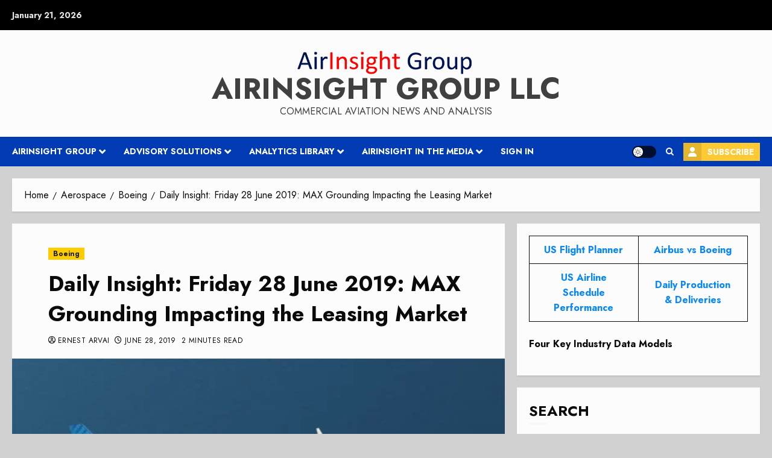

--- FILE ---
content_type: text/html; charset=UTF-8
request_url: https://airinsight.com/max-grounding-impacting-the-leasing-market/
body_size: 36584
content:
<!doctype html>
<html dir="ltr" lang="en-US" prefix="og: https://ogp.me/ns#">
<head>
    <meta charset="UTF-8">
    <meta name="viewport" content="width=device-width, initial-scale=1">
    <link rel="profile" href="http://gmpg.org/xfn/11">

    <title>737 MAX Grounding Impacts Leasing Market and Fleet Plans</title>

		<!-- All in One SEO Pro 4.9.3 - aioseo.com -->
	<meta name="description" content="Flight control systems are complex, and with one element impacting others, dominoes are falling" />
	<meta name="robots" content="max-snippet:-1, max-image-preview:large, max-video-preview:-1" />
	<meta name="author" content="Ernest Arvai"/>
	<meta name="google-site-verification" content="UA-99734697-1" />
	<meta name="msvalidate.01" content="7bbce0522fca469a8069b2e128e95b20" />
	<meta name="keywords" content="2019,737 max,boeing,boeing max skyline,daily,fleet planning,friday,grounding,impacting,insight,interim lift,june,leasing,lessors,market,max,the" />
	<link rel="canonical" href="https://airinsight.com/max-grounding-impacting-the-leasing-market/" />
	<meta name="generator" content="All in One SEO Pro (AIOSEO) 4.9.3" />
		<meta property="og:locale" content="en_US" />
		<meta property="og:site_name" content="AirInsight" />
		<meta property="og:type" content="article" />
		<meta property="og:title" content="737 MAX Grounding Impacts Leasing Market and Fleet Plans" />
		<meta property="og:description" content="Flight control systems are complex, and with one element impacting others, dominoes are falling" />
		<meta property="og:url" content="https://airinsight.com/max-grounding-impacting-the-leasing-market/" />
		<meta property="fb:app_id" content="https://www.facebook.com/airinsight/" />
		<meta property="og:image" content="https://airinsight.com/wp-content/uploads/2018/06/imageedit_1_7149422749-1.png" />
		<meta property="og:image:secure_url" content="https://airinsight.com/wp-content/uploads/2018/06/imageedit_1_7149422749-1.png" />
		<meta property="article:tag" content="2019" />
		<meta property="article:tag" content="737 max" />
		<meta property="article:tag" content="boeing" />
		<meta property="article:tag" content="boeing max skyline" />
		<meta property="article:tag" content="daily" />
		<meta property="article:tag" content="fleet planning" />
		<meta property="article:tag" content="friday" />
		<meta property="article:tag" content="grounding" />
		<meta property="article:tag" content="impacting" />
		<meta property="article:tag" content="insight" />
		<meta property="article:tag" content="interim lift" />
		<meta property="article:tag" content="june" />
		<meta property="article:tag" content="leasing" />
		<meta property="article:tag" content="lessors" />
		<meta property="article:tag" content="market" />
		<meta property="article:tag" content="max" />
		<meta property="article:tag" content="the" />
		<meta property="article:published_time" content="2019-06-28T17:13:56+00:00" />
		<meta property="article:modified_time" content="2024-11-18T06:35:04+00:00" />
		<meta property="article:publisher" content="https://www.facebook.com/airinsight/" />
		<meta name="twitter:card" content="summary" />
		<meta name="twitter:site" content="@airinsight" />
		<meta name="twitter:title" content="737 MAX Grounding Impacts Leasing Market and Fleet Plans" />
		<meta name="twitter:description" content="Flight control systems are complex, and with one element impacting others, dominoes are falling" />
		<meta name="twitter:creator" content="@airinsight" />
		<meta name="twitter:image" content="http://airinsight.com/wp-content/uploads/2018/06/imageedit_1_7149422749-1.png" />
		<meta name="twitter:label1" content="Written by" />
		<meta name="twitter:data1" content="Ernest Arvai" />
		<meta name="twitter:label2" content="Est. reading time" />
		<meta name="twitter:data2" content="2 minutes" />
		<script type="text/javascript">
			(function(c,l,a,r,i,t,y){
			c[a]=c[a]||function(){(c[a].q=c[a].q||[]).push(arguments)};t=l.createElement(r);t.async=1;
			t.src="https://www.clarity.ms/tag/"+i+"?ref=aioseo";y=l.getElementsByTagName(r)[0];y.parentNode.insertBefore(t,y);
		})(window, document, "clarity", "script", "gu31vimwox");
		</script>
		<script>(function(w,d,s,l,i){w[l]=w[l]||[];w[l].push({'gtm.start': new Date().getTime(),event:'gtm.js'});var f=d.getElementsByTagName(s)[0], j=d.createElement(s),dl=l!='dataLayer'?'&l='+l:'';j.async=true;j.src='https://www.googletagmanager.com/gtm.js?id='+i+dl;f.parentNode.insertBefore(j,f);})(window,document,'script','dataLayer',"GTM-K9N6G3");</script>
		<!-- All in One SEO Pro -->

<link rel='preload' href='https://fonts.googleapis.com/css?family=Jost:400,700&#038;subset=latin&#038;display=swap' as='style' onload="this.onload=null;this.rel='stylesheet'" type='text/css' media='all' crossorigin='anonymous'>
<link rel='dns-prefetch' href='//cdnjs.cloudflare.com' />
<link rel='dns-prefetch' href='//fonts.googleapis.com' />
<link rel='dns-prefetch' href='//use.typekit.com' />
<link rel='preconnect' href='https://fonts.googleapis.com' />
<link rel='preconnect' href='https://fonts.gstatic.com' />
<link rel="alternate" type="application/rss+xml" title="AirInsight Group LLC &raquo; Feed" href="https://airinsight.com/feed/" />
<link rel="alternate" type="application/rss+xml" title="AirInsight Group LLC &raquo; Comments Feed" href="https://airinsight.com/comments/feed/" />
<link rel="alternate" title="oEmbed (JSON)" type="application/json+oembed" href="https://airinsight.com/wp-json/oembed/1.0/embed?url=https%3A%2F%2Fairinsight.com%2Fmax-grounding-impacting-the-leasing-market%2F" />
<link rel="alternate" title="oEmbed (XML)" type="text/xml+oembed" href="https://airinsight.com/wp-json/oembed/1.0/embed?url=https%3A%2F%2Fairinsight.com%2Fmax-grounding-impacting-the-leasing-market%2F&#038;format=xml" />
		<style>
			.lazyload,
			.lazyloading {
				max-width: 100%;
			}
		</style>
		<style id='wp-img-auto-sizes-contain-inline-css' type='text/css'>
img:is([sizes=auto i],[sizes^="auto," i]){contain-intrinsic-size:3000px 1500px}
/*# sourceURL=wp-img-auto-sizes-contain-inline-css */
</style>
<link rel='stylesheet' id='nnrobots_author_stats_selectize_css-css' href='https://airinsight.com/wp-content/plugins/99robots-author-stats/admin/css/selectize.css?ver=2.2.6' type='text/css' media='all' />
<link rel='stylesheet' id='nnrobots_author_stats_font_awesome-css' href='https://cdnjs.cloudflare.com/ajax/libs/font-awesome/4.7.0/css/font-awesome.min.css?ver=4.7.0' type='text/css' media='all' />
<link rel='stylesheet' id='robots-author-stats-frontend-css' href='https://airinsight.com/wp-content/plugins/99robots-author-stats/core/css/author-stats-pro.css?ver=2.2.6' type='text/css' media='all' />
<link rel='stylesheet' id='nnrobots_author_stats_fontawesome_css-css' href='https://airinsight.com/wp-content/plugins/99robots-author-stats/admin/include/fontawesome/css/font-awesome.min.css?ver=2.2.6' type='text/css' media='all' />
<link rel='stylesheet' id='wpauthor-blocks-fontawesome-front-css' href='https://airinsight.com/wp-content/plugins/wp-post-author/assets/fontawesome/css/all.css?ver=3.6.4' type='text/css' media='all' />
<link rel='stylesheet' id='wpauthor-frontend-block-style-css-css' href='https://airinsight.com/wp-content/plugins/wp-post-author/assets/dist/blocks.style.build.css?ver=3.6.4' type='text/css' media='all' />
<style id='wp-emoji-styles-inline-css' type='text/css'>

	img.wp-smiley, img.emoji {
		display: inline !important;
		border: none !important;
		box-shadow: none !important;
		height: 1em !important;
		width: 1em !important;
		margin: 0 0.07em !important;
		vertical-align: -0.1em !important;
		background: none !important;
		padding: 0 !important;
	}
/*# sourceURL=wp-emoji-styles-inline-css */
</style>
<style id='wp-block-library-inline-css' type='text/css'>
:root{--wp-block-synced-color:#7a00df;--wp-block-synced-color--rgb:122,0,223;--wp-bound-block-color:var(--wp-block-synced-color);--wp-editor-canvas-background:#ddd;--wp-admin-theme-color:#007cba;--wp-admin-theme-color--rgb:0,124,186;--wp-admin-theme-color-darker-10:#006ba1;--wp-admin-theme-color-darker-10--rgb:0,107,160.5;--wp-admin-theme-color-darker-20:#005a87;--wp-admin-theme-color-darker-20--rgb:0,90,135;--wp-admin-border-width-focus:2px}@media (min-resolution:192dpi){:root{--wp-admin-border-width-focus:1.5px}}.wp-element-button{cursor:pointer}:root .has-very-light-gray-background-color{background-color:#eee}:root .has-very-dark-gray-background-color{background-color:#313131}:root .has-very-light-gray-color{color:#eee}:root .has-very-dark-gray-color{color:#313131}:root .has-vivid-green-cyan-to-vivid-cyan-blue-gradient-background{background:linear-gradient(135deg,#00d084,#0693e3)}:root .has-purple-crush-gradient-background{background:linear-gradient(135deg,#34e2e4,#4721fb 50%,#ab1dfe)}:root .has-hazy-dawn-gradient-background{background:linear-gradient(135deg,#faaca8,#dad0ec)}:root .has-subdued-olive-gradient-background{background:linear-gradient(135deg,#fafae1,#67a671)}:root .has-atomic-cream-gradient-background{background:linear-gradient(135deg,#fdd79a,#004a59)}:root .has-nightshade-gradient-background{background:linear-gradient(135deg,#330968,#31cdcf)}:root .has-midnight-gradient-background{background:linear-gradient(135deg,#020381,#2874fc)}:root{--wp--preset--font-size--normal:16px;--wp--preset--font-size--huge:42px}.has-regular-font-size{font-size:1em}.has-larger-font-size{font-size:2.625em}.has-normal-font-size{font-size:var(--wp--preset--font-size--normal)}.has-huge-font-size{font-size:var(--wp--preset--font-size--huge)}.has-text-align-center{text-align:center}.has-text-align-left{text-align:left}.has-text-align-right{text-align:right}.has-fit-text{white-space:nowrap!important}#end-resizable-editor-section{display:none}.aligncenter{clear:both}.items-justified-left{justify-content:flex-start}.items-justified-center{justify-content:center}.items-justified-right{justify-content:flex-end}.items-justified-space-between{justify-content:space-between}.screen-reader-text{border:0;clip-path:inset(50%);height:1px;margin:-1px;overflow:hidden;padding:0;position:absolute;width:1px;word-wrap:normal!important}.screen-reader-text:focus{background-color:#ddd;clip-path:none;color:#444;display:block;font-size:1em;height:auto;left:5px;line-height:normal;padding:15px 23px 14px;text-decoration:none;top:5px;width:auto;z-index:100000}html :where(.has-border-color){border-style:solid}html :where([style*=border-top-color]){border-top-style:solid}html :where([style*=border-right-color]){border-right-style:solid}html :where([style*=border-bottom-color]){border-bottom-style:solid}html :where([style*=border-left-color]){border-left-style:solid}html :where([style*=border-width]){border-style:solid}html :where([style*=border-top-width]){border-top-style:solid}html :where([style*=border-right-width]){border-right-style:solid}html :where([style*=border-bottom-width]){border-bottom-style:solid}html :where([style*=border-left-width]){border-left-style:solid}html :where(img[class*=wp-image-]){height:auto;max-width:100%}:where(figure){margin:0 0 1em}html :where(.is-position-sticky){--wp-admin--admin-bar--position-offset:var(--wp-admin--admin-bar--height,0px)}@media screen and (max-width:600px){html :where(.is-position-sticky){--wp-admin--admin-bar--position-offset:0px}}

/*# sourceURL=wp-block-library-inline-css */
</style><style id='wp-block-search-inline-css' type='text/css'>
.wp-block-search__button{margin-left:10px;word-break:normal}.wp-block-search__button.has-icon{line-height:0}.wp-block-search__button svg{height:1.25em;min-height:24px;min-width:24px;width:1.25em;fill:currentColor;vertical-align:text-bottom}:where(.wp-block-search__button){border:1px solid #ccc;padding:6px 10px}.wp-block-search__inside-wrapper{display:flex;flex:auto;flex-wrap:nowrap;max-width:100%}.wp-block-search__label{width:100%}.wp-block-search.wp-block-search__button-only .wp-block-search__button{box-sizing:border-box;display:flex;flex-shrink:0;justify-content:center;margin-left:0;max-width:100%}.wp-block-search.wp-block-search__button-only .wp-block-search__inside-wrapper{min-width:0!important;transition-property:width}.wp-block-search.wp-block-search__button-only .wp-block-search__input{flex-basis:100%;transition-duration:.3s}.wp-block-search.wp-block-search__button-only.wp-block-search__searchfield-hidden,.wp-block-search.wp-block-search__button-only.wp-block-search__searchfield-hidden .wp-block-search__inside-wrapper{overflow:hidden}.wp-block-search.wp-block-search__button-only.wp-block-search__searchfield-hidden .wp-block-search__input{border-left-width:0!important;border-right-width:0!important;flex-basis:0;flex-grow:0;margin:0;min-width:0!important;padding-left:0!important;padding-right:0!important;width:0!important}:where(.wp-block-search__input){appearance:none;border:1px solid #949494;flex-grow:1;font-family:inherit;font-size:inherit;font-style:inherit;font-weight:inherit;letter-spacing:inherit;line-height:inherit;margin-left:0;margin-right:0;min-width:3rem;padding:8px;text-decoration:unset!important;text-transform:inherit}:where(.wp-block-search__button-inside .wp-block-search__inside-wrapper){background-color:#fff;border:1px solid #949494;box-sizing:border-box;padding:4px}:where(.wp-block-search__button-inside .wp-block-search__inside-wrapper) .wp-block-search__input{border:none;border-radius:0;padding:0 4px}:where(.wp-block-search__button-inside .wp-block-search__inside-wrapper) .wp-block-search__input:focus{outline:none}:where(.wp-block-search__button-inside .wp-block-search__inside-wrapper) :where(.wp-block-search__button){padding:4px 8px}.wp-block-search.aligncenter .wp-block-search__inside-wrapper{margin:auto}.wp-block[data-align=right] .wp-block-search.wp-block-search__button-only .wp-block-search__inside-wrapper{float:right}
/*# sourceURL=https://airinsight.com/wp-includes/blocks/search/style.min.css */
</style>
<style id='wp-block-search-theme-inline-css' type='text/css'>
.wp-block-search .wp-block-search__label{font-weight:700}.wp-block-search__button{border:1px solid #ccc;padding:.375em .625em}
/*# sourceURL=https://airinsight.com/wp-includes/blocks/search/theme.min.css */
</style>
<style id='wp-block-table-inline-css' type='text/css'>
.wp-block-table{overflow-x:auto}.wp-block-table table{border-collapse:collapse;width:100%}.wp-block-table thead{border-bottom:3px solid}.wp-block-table tfoot{border-top:3px solid}.wp-block-table td,.wp-block-table th{border:1px solid;padding:.5em}.wp-block-table .has-fixed-layout{table-layout:fixed;width:100%}.wp-block-table .has-fixed-layout td,.wp-block-table .has-fixed-layout th{word-break:break-word}.wp-block-table.aligncenter,.wp-block-table.alignleft,.wp-block-table.alignright{display:table;width:auto}.wp-block-table.aligncenter td,.wp-block-table.aligncenter th,.wp-block-table.alignleft td,.wp-block-table.alignleft th,.wp-block-table.alignright td,.wp-block-table.alignright th{word-break:break-word}.wp-block-table .has-subtle-light-gray-background-color{background-color:#f3f4f5}.wp-block-table .has-subtle-pale-green-background-color{background-color:#e9fbe5}.wp-block-table .has-subtle-pale-blue-background-color{background-color:#e7f5fe}.wp-block-table .has-subtle-pale-pink-background-color{background-color:#fcf0ef}.wp-block-table.is-style-stripes{background-color:initial;border-collapse:inherit;border-spacing:0}.wp-block-table.is-style-stripes tbody tr:nth-child(odd){background-color:#f0f0f0}.wp-block-table.is-style-stripes.has-subtle-light-gray-background-color tbody tr:nth-child(odd){background-color:#f3f4f5}.wp-block-table.is-style-stripes.has-subtle-pale-green-background-color tbody tr:nth-child(odd){background-color:#e9fbe5}.wp-block-table.is-style-stripes.has-subtle-pale-blue-background-color tbody tr:nth-child(odd){background-color:#e7f5fe}.wp-block-table.is-style-stripes.has-subtle-pale-pink-background-color tbody tr:nth-child(odd){background-color:#fcf0ef}.wp-block-table.is-style-stripes td,.wp-block-table.is-style-stripes th{border-color:#0000}.wp-block-table.is-style-stripes{border-bottom:1px solid #f0f0f0}.wp-block-table .has-border-color td,.wp-block-table .has-border-color th,.wp-block-table .has-border-color tr,.wp-block-table .has-border-color>*{border-color:inherit}.wp-block-table table[style*=border-top-color] tr:first-child,.wp-block-table table[style*=border-top-color] tr:first-child td,.wp-block-table table[style*=border-top-color] tr:first-child th,.wp-block-table table[style*=border-top-color]>*,.wp-block-table table[style*=border-top-color]>* td,.wp-block-table table[style*=border-top-color]>* th{border-top-color:inherit}.wp-block-table table[style*=border-top-color] tr:not(:first-child){border-top-color:initial}.wp-block-table table[style*=border-right-color] td:last-child,.wp-block-table table[style*=border-right-color] th,.wp-block-table table[style*=border-right-color] tr,.wp-block-table table[style*=border-right-color]>*{border-right-color:inherit}.wp-block-table table[style*=border-bottom-color] tr:last-child,.wp-block-table table[style*=border-bottom-color] tr:last-child td,.wp-block-table table[style*=border-bottom-color] tr:last-child th,.wp-block-table table[style*=border-bottom-color]>*,.wp-block-table table[style*=border-bottom-color]>* td,.wp-block-table table[style*=border-bottom-color]>* th{border-bottom-color:inherit}.wp-block-table table[style*=border-bottom-color] tr:not(:last-child){border-bottom-color:initial}.wp-block-table table[style*=border-left-color] td:first-child,.wp-block-table table[style*=border-left-color] th,.wp-block-table table[style*=border-left-color] tr,.wp-block-table table[style*=border-left-color]>*{border-left-color:inherit}.wp-block-table table[style*=border-style] td,.wp-block-table table[style*=border-style] th,.wp-block-table table[style*=border-style] tr,.wp-block-table table[style*=border-style]>*{border-style:inherit}.wp-block-table table[style*=border-width] td,.wp-block-table table[style*=border-width] th,.wp-block-table table[style*=border-width] tr,.wp-block-table table[style*=border-width]>*{border-style:inherit;border-width:inherit}
/*# sourceURL=https://airinsight.com/wp-includes/blocks/table/style.min.css */
</style>
<style id='wp-block-table-theme-inline-css' type='text/css'>
.wp-block-table{margin:0 0 1em}.wp-block-table td,.wp-block-table th{word-break:normal}.wp-block-table :where(figcaption){color:#555;font-size:13px;text-align:center}.is-dark-theme .wp-block-table :where(figcaption){color:#ffffffa6}
/*# sourceURL=https://airinsight.com/wp-includes/blocks/table/theme.min.css */
</style>
<link rel='stylesheet' id='aioseo-eeat/css/src/vue/standalone/blocks/author-bio/global.scss-css' href='https://airinsight.com/wp-content/plugins/aioseo-eeat/dist/Pro/assets/css/author-bio/global.lvru5eV8.css?ver=1.2.9' type='text/css' media='all' />
<style id='global-styles-inline-css' type='text/css'>
:root{--wp--preset--aspect-ratio--square: 1;--wp--preset--aspect-ratio--4-3: 4/3;--wp--preset--aspect-ratio--3-4: 3/4;--wp--preset--aspect-ratio--3-2: 3/2;--wp--preset--aspect-ratio--2-3: 2/3;--wp--preset--aspect-ratio--16-9: 16/9;--wp--preset--aspect-ratio--9-16: 9/16;--wp--preset--color--black: #000000;--wp--preset--color--cyan-bluish-gray: #abb8c3;--wp--preset--color--white: #ffffff;--wp--preset--color--pale-pink: #f78da7;--wp--preset--color--vivid-red: #cf2e2e;--wp--preset--color--luminous-vivid-orange: #ff6900;--wp--preset--color--luminous-vivid-amber: #fcb900;--wp--preset--color--light-green-cyan: #7bdcb5;--wp--preset--color--vivid-green-cyan: #00d084;--wp--preset--color--pale-cyan-blue: #8ed1fc;--wp--preset--color--vivid-cyan-blue: #0693e3;--wp--preset--color--vivid-purple: #9b51e0;--wp--preset--gradient--vivid-cyan-blue-to-vivid-purple: linear-gradient(135deg,rgb(6,147,227) 0%,rgb(155,81,224) 100%);--wp--preset--gradient--light-green-cyan-to-vivid-green-cyan: linear-gradient(135deg,rgb(122,220,180) 0%,rgb(0,208,130) 100%);--wp--preset--gradient--luminous-vivid-amber-to-luminous-vivid-orange: linear-gradient(135deg,rgb(252,185,0) 0%,rgb(255,105,0) 100%);--wp--preset--gradient--luminous-vivid-orange-to-vivid-red: linear-gradient(135deg,rgb(255,105,0) 0%,rgb(207,46,46) 100%);--wp--preset--gradient--very-light-gray-to-cyan-bluish-gray: linear-gradient(135deg,rgb(238,238,238) 0%,rgb(169,184,195) 100%);--wp--preset--gradient--cool-to-warm-spectrum: linear-gradient(135deg,rgb(74,234,220) 0%,rgb(151,120,209) 20%,rgb(207,42,186) 40%,rgb(238,44,130) 60%,rgb(251,105,98) 80%,rgb(254,248,76) 100%);--wp--preset--gradient--blush-light-purple: linear-gradient(135deg,rgb(255,206,236) 0%,rgb(152,150,240) 100%);--wp--preset--gradient--blush-bordeaux: linear-gradient(135deg,rgb(254,205,165) 0%,rgb(254,45,45) 50%,rgb(107,0,62) 100%);--wp--preset--gradient--luminous-dusk: linear-gradient(135deg,rgb(255,203,112) 0%,rgb(199,81,192) 50%,rgb(65,88,208) 100%);--wp--preset--gradient--pale-ocean: linear-gradient(135deg,rgb(255,245,203) 0%,rgb(182,227,212) 50%,rgb(51,167,181) 100%);--wp--preset--gradient--electric-grass: linear-gradient(135deg,rgb(202,248,128) 0%,rgb(113,206,126) 100%);--wp--preset--gradient--midnight: linear-gradient(135deg,rgb(2,3,129) 0%,rgb(40,116,252) 100%);--wp--preset--font-size--small: 13px;--wp--preset--font-size--medium: 20px;--wp--preset--font-size--large: 36px;--wp--preset--font-size--x-large: 42px;--wp--preset--font-family--gitan-latin: gitan-latin;--wp--preset--spacing--20: 0.44rem;--wp--preset--spacing--30: 0.67rem;--wp--preset--spacing--40: 1rem;--wp--preset--spacing--50: 1.5rem;--wp--preset--spacing--60: 2.25rem;--wp--preset--spacing--70: 3.38rem;--wp--preset--spacing--80: 5.06rem;--wp--preset--shadow--natural: 6px 6px 9px rgba(0, 0, 0, 0.2);--wp--preset--shadow--deep: 12px 12px 50px rgba(0, 0, 0, 0.4);--wp--preset--shadow--sharp: 6px 6px 0px rgba(0, 0, 0, 0.2);--wp--preset--shadow--outlined: 6px 6px 0px -3px rgb(255, 255, 255), 6px 6px rgb(0, 0, 0);--wp--preset--shadow--crisp: 6px 6px 0px rgb(0, 0, 0);}:root { --wp--style--global--content-size: 700px;--wp--style--global--wide-size: 1240px; }:where(body) { margin: 0; }.wp-site-blocks > .alignleft { float: left; margin-right: 2em; }.wp-site-blocks > .alignright { float: right; margin-left: 2em; }.wp-site-blocks > .aligncenter { justify-content: center; margin-left: auto; margin-right: auto; }:where(.wp-site-blocks) > * { margin-block-start: 24px; margin-block-end: 0; }:where(.wp-site-blocks) > :first-child { margin-block-start: 0; }:where(.wp-site-blocks) > :last-child { margin-block-end: 0; }:root { --wp--style--block-gap: 24px; }:root :where(.is-layout-flow) > :first-child{margin-block-start: 0;}:root :where(.is-layout-flow) > :last-child{margin-block-end: 0;}:root :where(.is-layout-flow) > *{margin-block-start: 24px;margin-block-end: 0;}:root :where(.is-layout-constrained) > :first-child{margin-block-start: 0;}:root :where(.is-layout-constrained) > :last-child{margin-block-end: 0;}:root :where(.is-layout-constrained) > *{margin-block-start: 24px;margin-block-end: 0;}:root :where(.is-layout-flex){gap: 24px;}:root :where(.is-layout-grid){gap: 24px;}.is-layout-flow > .alignleft{float: left;margin-inline-start: 0;margin-inline-end: 2em;}.is-layout-flow > .alignright{float: right;margin-inline-start: 2em;margin-inline-end: 0;}.is-layout-flow > .aligncenter{margin-left: auto !important;margin-right: auto !important;}.is-layout-constrained > .alignleft{float: left;margin-inline-start: 0;margin-inline-end: 2em;}.is-layout-constrained > .alignright{float: right;margin-inline-start: 2em;margin-inline-end: 0;}.is-layout-constrained > .aligncenter{margin-left: auto !important;margin-right: auto !important;}.is-layout-constrained > :where(:not(.alignleft):not(.alignright):not(.alignfull)){max-width: var(--wp--style--global--content-size);margin-left: auto !important;margin-right: auto !important;}.is-layout-constrained > .alignwide{max-width: var(--wp--style--global--wide-size);}body .is-layout-flex{display: flex;}.is-layout-flex{flex-wrap: wrap;align-items: center;}.is-layout-flex > :is(*, div){margin: 0;}body .is-layout-grid{display: grid;}.is-layout-grid > :is(*, div){margin: 0;}body{padding-top: 0px;padding-right: 0px;padding-bottom: 0px;padding-left: 0px;}a:where(:not(.wp-element-button)){text-decoration: none;}:root :where(.wp-element-button, .wp-block-button__link){background-color: #32373c;border-width: 0;color: #fff;font-family: inherit;font-size: inherit;font-style: inherit;font-weight: inherit;letter-spacing: inherit;line-height: inherit;padding-top: calc(0.667em + 2px);padding-right: calc(1.333em + 2px);padding-bottom: calc(0.667em + 2px);padding-left: calc(1.333em + 2px);text-decoration: none;text-transform: inherit;}.has-black-color{color: var(--wp--preset--color--black) !important;}.has-cyan-bluish-gray-color{color: var(--wp--preset--color--cyan-bluish-gray) !important;}.has-white-color{color: var(--wp--preset--color--white) !important;}.has-pale-pink-color{color: var(--wp--preset--color--pale-pink) !important;}.has-vivid-red-color{color: var(--wp--preset--color--vivid-red) !important;}.has-luminous-vivid-orange-color{color: var(--wp--preset--color--luminous-vivid-orange) !important;}.has-luminous-vivid-amber-color{color: var(--wp--preset--color--luminous-vivid-amber) !important;}.has-light-green-cyan-color{color: var(--wp--preset--color--light-green-cyan) !important;}.has-vivid-green-cyan-color{color: var(--wp--preset--color--vivid-green-cyan) !important;}.has-pale-cyan-blue-color{color: var(--wp--preset--color--pale-cyan-blue) !important;}.has-vivid-cyan-blue-color{color: var(--wp--preset--color--vivid-cyan-blue) !important;}.has-vivid-purple-color{color: var(--wp--preset--color--vivid-purple) !important;}.has-black-background-color{background-color: var(--wp--preset--color--black) !important;}.has-cyan-bluish-gray-background-color{background-color: var(--wp--preset--color--cyan-bluish-gray) !important;}.has-white-background-color{background-color: var(--wp--preset--color--white) !important;}.has-pale-pink-background-color{background-color: var(--wp--preset--color--pale-pink) !important;}.has-vivid-red-background-color{background-color: var(--wp--preset--color--vivid-red) !important;}.has-luminous-vivid-orange-background-color{background-color: var(--wp--preset--color--luminous-vivid-orange) !important;}.has-luminous-vivid-amber-background-color{background-color: var(--wp--preset--color--luminous-vivid-amber) !important;}.has-light-green-cyan-background-color{background-color: var(--wp--preset--color--light-green-cyan) !important;}.has-vivid-green-cyan-background-color{background-color: var(--wp--preset--color--vivid-green-cyan) !important;}.has-pale-cyan-blue-background-color{background-color: var(--wp--preset--color--pale-cyan-blue) !important;}.has-vivid-cyan-blue-background-color{background-color: var(--wp--preset--color--vivid-cyan-blue) !important;}.has-vivid-purple-background-color{background-color: var(--wp--preset--color--vivid-purple) !important;}.has-black-border-color{border-color: var(--wp--preset--color--black) !important;}.has-cyan-bluish-gray-border-color{border-color: var(--wp--preset--color--cyan-bluish-gray) !important;}.has-white-border-color{border-color: var(--wp--preset--color--white) !important;}.has-pale-pink-border-color{border-color: var(--wp--preset--color--pale-pink) !important;}.has-vivid-red-border-color{border-color: var(--wp--preset--color--vivid-red) !important;}.has-luminous-vivid-orange-border-color{border-color: var(--wp--preset--color--luminous-vivid-orange) !important;}.has-luminous-vivid-amber-border-color{border-color: var(--wp--preset--color--luminous-vivid-amber) !important;}.has-light-green-cyan-border-color{border-color: var(--wp--preset--color--light-green-cyan) !important;}.has-vivid-green-cyan-border-color{border-color: var(--wp--preset--color--vivid-green-cyan) !important;}.has-pale-cyan-blue-border-color{border-color: var(--wp--preset--color--pale-cyan-blue) !important;}.has-vivid-cyan-blue-border-color{border-color: var(--wp--preset--color--vivid-cyan-blue) !important;}.has-vivid-purple-border-color{border-color: var(--wp--preset--color--vivid-purple) !important;}.has-vivid-cyan-blue-to-vivid-purple-gradient-background{background: var(--wp--preset--gradient--vivid-cyan-blue-to-vivid-purple) !important;}.has-light-green-cyan-to-vivid-green-cyan-gradient-background{background: var(--wp--preset--gradient--light-green-cyan-to-vivid-green-cyan) !important;}.has-luminous-vivid-amber-to-luminous-vivid-orange-gradient-background{background: var(--wp--preset--gradient--luminous-vivid-amber-to-luminous-vivid-orange) !important;}.has-luminous-vivid-orange-to-vivid-red-gradient-background{background: var(--wp--preset--gradient--luminous-vivid-orange-to-vivid-red) !important;}.has-very-light-gray-to-cyan-bluish-gray-gradient-background{background: var(--wp--preset--gradient--very-light-gray-to-cyan-bluish-gray) !important;}.has-cool-to-warm-spectrum-gradient-background{background: var(--wp--preset--gradient--cool-to-warm-spectrum) !important;}.has-blush-light-purple-gradient-background{background: var(--wp--preset--gradient--blush-light-purple) !important;}.has-blush-bordeaux-gradient-background{background: var(--wp--preset--gradient--blush-bordeaux) !important;}.has-luminous-dusk-gradient-background{background: var(--wp--preset--gradient--luminous-dusk) !important;}.has-pale-ocean-gradient-background{background: var(--wp--preset--gradient--pale-ocean) !important;}.has-electric-grass-gradient-background{background: var(--wp--preset--gradient--electric-grass) !important;}.has-midnight-gradient-background{background: var(--wp--preset--gradient--midnight) !important;}.has-small-font-size{font-size: var(--wp--preset--font-size--small) !important;}.has-medium-font-size{font-size: var(--wp--preset--font-size--medium) !important;}.has-large-font-size{font-size: var(--wp--preset--font-size--large) !important;}.has-x-large-font-size{font-size: var(--wp--preset--font-size--x-large) !important;}.has-gitan-latin-font-family{font-family: var(--wp--preset--font-family--gitan-latin) !important;}
/*# sourceURL=global-styles-inline-css */
</style>

<link rel='stylesheet' id='gn-frontend-gnfollow-style-css' href='https://airinsight.com/wp-content/plugins/gn-publisher/assets/css/gn-frontend-gnfollow.min.css?ver=1.5.26' type='text/css' media='all' />
<link rel='stylesheet' id='stripe-handler-ng-style-css' href='https://airinsight.com/wp-content/plugins/stripe-payments/public/assets/css/public.css?ver=2.0.96' type='text/css' media='all' />
<link rel='stylesheet' id='bsp-style-css' href='https://airinsight.com/wp-content/plugins/subscription-popup/css/style.css?ver=6.9' type='text/css' media='all' />
<link rel='stylesheet' id='dashicons-css' href='https://airinsight.com/wp-includes/css/dashicons.min.css?ver=6.9' type='text/css' media='all' />
<link rel='stylesheet' id='chromenews-google-fonts-css' href='https://fonts.googleapis.com/css?family=Jost:400,700&#038;subset=latin&#038;display=swap' type='text/css' media='all' />
<link rel='stylesheet' id='chromenews-icons-css' href='https://airinsight.com/wp-content/themes/chromenews-pro/assets/icons/style.css?ver=6.0.0' type='text/css' media='all' />
<link rel='stylesheet' id='bootstrap-css' href='https://airinsight.com/wp-content/themes/chromenews-pro/assets/bootstrap/css/bootstrap.min.css?ver=6.0.0' type='text/css' media='all' />
<link rel='stylesheet' id='chromenews-style-css' href='https://airinsight.com/wp-content/themes/chromenews-pro/style.css?ver=6.9' type='text/css' media='all' />
<style id='chromenews-style-inline-css' type='text/css'>
body.aft-dark-mode #loader::before{border-color:#000000;} body.aft-dark-mode #sidr,body.aft-dark-mode,body.aft-dark-mode.custom-background,body.aft-dark-mode #af-preloader{background-color:#000000;} body.aft-light-mode #loader::before{border-color:#d1d1d1 ;} body.aft-light-mode #sidr,body.aft-light-mode #af-preloader,body.aft-light-mode{background-color:#d1d1d1 ;} body.aft-light-mode .chromenews-widget.widget_text a,body.aft-light-mode .chromenews-widget .textwidget a,body.aft-light-mode .entry-content > ul a,body.aft-light-mode .entry-content > ul a:visited,body.aft-light-mode .entry-content > ol a,body.aft-light-mode .entry-content > ol a:visited,body.aft-light-mode .entry-content > p a,body.aft-light-mode .entry-content > p a:visited,body.aft-light-mode .entry-content h1:not(.awpa-display-name) a,body.aft-light-mode .entry-content h2:not(.awpa-display-name) a,body.aft-light-mode .entry-content h3:not(.awpa-display-name) a,body.aft-light-mode .entry-content h4:not(.awpa-display-name) a,body.aft-light-mode .entry-content h5:not(.awpa-display-name) a,body.aft-light-mode .entry-content h6:not(.awpa-display-name) a,body.aft-light-mode .entry-content > ol a:hover,body.aft-light-mode .entry-content > ul a:hover,body.aft-light-mode .entry-content > p a:hover,#wp-calendar tbody td a,.comment-content > p a,.wp-calendar-nav a,p a,a,a:hover,a:focus,a:active,a:visited,.comment-form a{color :#0987f5 ;} body:not(.single) .aft-archive-wrapper .no-post-image.read-single:not(.grid-design-texts-over-image) span.min-read ,body:not(.single) .aft-archive-wrapper .no-post-image:not(.grid-design-texts-over-image) .read-single span.min-read,body.aft-light-mode .wp-block-latest-posts__post-author,body.aft-light-mode .wp-block-latest-posts__post-date,body.aft-light-mode .read-single:not(.af-cat-widget-carousel) .read-categories:not(.categories-inside-image) .cat-links li a,body.aft-light-mode .entry-content > [class*="wp-block-"] a.wp-block-file__button:not(.has-text-color):hover,body.aft-light-mode .entry-content > [class*="wp-block-"] a:not(.has-text-color),.aft-light-mode .comment-body .reply a,.aft-light-mode footer.comment-meta a ,.aft-light-mode .wp-block-tag-cloud a,.aft-light-mode .tagcloud a,body.aft-light-mode .aft-see-more a,.aft-light-mode legend,body.aft-light-mode .woocommerce-info,body.aft-light-mode .woocommerce-info a,.aft-light-mode .aft-main-banner-section.aft-banner-background-default:not(.data-bg) .af-slick-navcontrols .slide-icon,.aft-light-mode .aft-main-banner-section.aft-banner-background-default:not(.data-bg) .af-youtube-slider .slide-icon,.aft-light-mode .aft-main-banner-section.aft-banner-background-default:not(.data-bg) .aft-yt-video-item-wrapper .slide-icon,.aft-light-mode .af-slick-navcontrols .slide-icon,.aft-light-mode .af-youtube-slider .slide-icon,.aft-light-mode .aft-yt-video-item-wrapper .slide-icon,.aft-dark-mode .aft-main-banner-section.aft-banner-background-alternative:not(.data-bg) .aft-main-banner-wrapper .widget-title .heading-line,.aft-dark-mode .aft-main-banner-section.aft-banner-background-alternative:not(.data-bg) .af-slick-navcontrols .slide-icon,.aft-dark-mode .aft-main-banner-section.aft-banner-background-alternative:not(.data-bg) .af-youtube-slider .slide-icon,.aft-dark-mode .aft-main-banner-section.aft-banner-background-alternative:not(.data-bg) .aft-yt-video-item-wrapper .slide-icon,.aft-dark-mode .aft-main-banner-section.aft-banner-background-alternative:not(.data-bg) .widget-title .heading-line,.aft-dark-mode .aft-main-banner-section.aft-banner-background-alternative:not(.data-bg) .aft-posts-tabs-panel .nav-tabs>li>a,.aft-dark-mode .aft-main-banner-section.aft-banner-background-alternative:not(.data-bg) .aft-comment-view-share > span > a,.aft-dark-mode .aft-main-banner-section.aft-banner-background-alternative:not(.data-bg) .read-single:not(.grid-design-texts-over-image) .read-details .entry-meta span,.aft-dark-mode .aft-main-banner-section.aft-banner-background-alternative:not(.data-bg) .featured-category-item .read-img a,.aft-dark-mode .aft-main-banner-section.aft-banner-background-alternative:not(.data-bg) .widget-title,.aft-dark-mode .aft-main-banner-section.aft-banner-background-alternative:not(.data-bg) .header-after1,.aft-light-mode .aft-main-banner-section.aft-banner-background-default:not(.data-bg) .widget-title .heading-line,.aft-light-mode .aft-main-banner-section.aft-banner-background-default:not(.data-bg) .aft-posts-tabs-panel .nav-tabs>li>a,.aft-light-mode .aft-main-banner-section.aft-banner-background-default:not(.data-bg) .read-single:not(.grid-design-texts-over-image) .aft-comment-view-share > span > a,.aft-light-mode .aft-main-banner-section.aft-banner-background-default:not(.data-bg) .read-single:not(.grid-design-texts-over-image) .read-details .entry-meta span,.aft-light-mode .aft-main-banner-section.aft-banner-background-default:not(.data-bg) .featured-category-item .read-img a,.aft-light-mode .aft-main-banner-section.aft-banner-background-default:not(.data-bg) .widget-title,.aft-light-mode .aft-main-banner-section.aft-banner-background-default:not(.data-bg) .header-after1,body.aft-light-mode .page-title,body.aft-light-mode h1.entry-title,body.aft-light-mode .widget-title,body.aft-light-mode .header-after1,body.aft-light-mode .shop_table a,body.aft-light-mode table.cart a,body.aft-light-mode .product_meta a,body.aft-light-mode.woocommerce div.product p.price,body.aft-light-mode.woocommerce div.product span.price,body.aft-light-mode.woocommerce div.product form.cart .group_table td.woocommerce-grouped-product-list-item__label a,body.aft-light-mode.woocommerce div.product form.cart .variations th,body.aft-light-mode .woocommerce-review-link,body.aft-light-mode .woocommerce-ordering select,body.aft-light-mode.woocommerce div.product form.cart .variations select,body.aft-light-mode.woocommerce div.product form.cart .reset_variations,body.aft-light-mode.woocommerce #reviews #comments ol.commentlist li .meta,body.aft-light-mode.woocommerce nav.woocommerce-pagination ul li .page-numbers,body.aft-light-mode.woocommerce div.product .woocommerce-tabs ul.tabs li:not(.active) a,body.aft-light-mode .woocommerce-MyAccount-content a,body.aft-light-mode .woocommerce-MyAccount-navigation a,body.aft-light-mode .woocommerce-form a,body.aft-light-mode ul.products .woocommerce-loop-product__title,body.aft-light-mode ul.products li.product .price,body.aft-light-mode .entry-content > [class*="wp-block-"] .woocommerce a:not(.has-text-color).button:hover,body.aft-light-mode pre .woocommerce,body.aft-light-mode .wp-block-tag-cloud a,body.aft-light-mode .tagcloud a,body.aft-light-mode .wp-post-author-meta h4 a,body.aft-light-mode .wp-post-author-meta .wp-post-author-meta-more-posts a,body.aft-light-mode .wp_post_author_widget .awpa-display-name,body.aft-light-mode .af-breadcrumbs a,body.aft-light-mode .chromenews-pagination .nav-links .page-numbers,body.aft-light-mode .chromenews-widget ol.wp-block-latest-comments > li a,body.aft-light-mode .widget-title .heading-line,body.aft-light-mode .wp_post_author_widget .widget-title .header-after,body.aft-light-mode .widget > ul > li a,.aft-light-mode .nav-links a,body.aft-light-mode mark,body.aft-light-mode .aft-posts-tabs-panel .nav-tabs>li>a,body.aft-light-mode.single span.tags-links a,body.aft-light-mode .page-title,body.aft-light-mode h1.entry-title,body.aft-light-mode .aft-popular-taxonomies-lists ul li a,body.aft-light-mode #wp-calendar thead,body.aft-light-mode #wp-calendar tbody,body.aft-light-mode #wp-calendar caption,body.aft-light-mode h3,body.aft-light-mode .aft-readmore-wrapper a.aft-readmore,body.aft-light-mode #secondary .chromenews-widget ul[class*="wp-block-"] a,body.aft-light-mode #secondary .chromenews-widget ol[class*="wp-block-"] a,body.aft-light-mode .author-links a,body.aft-light-mode .main-navigation ul.children li a,body.aft-light-mode .read-details .entry-meta span,body.aft-light-mode .aft-comment-view-share > span > a,body.aft-light-mode h4.af-author-display-name,body.aft-light-mode .wp-block-image figcaption,body.aft-light-mode ul.trail-items li a,body.aft-light-mode #sidr,body.aft-light-mode{color:#0a0a0a;} body.aft-light-mode .entry-content p.wp-block-tag-cloud a,body.aft-light-mode .entry-content p.tagcloud a,body.aft-light-mode .entry-content > [class*="wp-block-"].is-style-outline .wp-block-button__link:hover,body.aft-light-mode.single .entry-content-wrap .post-excerpt,body.aft-light-mode.single-post.aft-single-full-header .post-excerpt,body.aft-light-mode .aft-readmore-wrapper a.aft-readmore,body.aft-light-mode .wp-post-author-meta .wp-post-author-meta-more-posts a,body.aft-light-mode .wp-post-author-meta a,body.aft-light-mode.single-post .entry-header .af-post-format i{border-color:#0a0a0a;} body.aft-light-mode.single .entry-content-wrap .post-excerpt::before,body.aft-light-mode.single-post.aft-single-full-header .post-excerpt::before{background-color:#0a0a0a;} body .chromenews-header .top-header{background-color:#000000;} body .top-header .main-navigation ul.menu > li > a,body.aft-dark-mode .top-header .search-icon,body .top-header .search-icon,body .top-header .top-navigation a,body .chromenews-header .top-header .date-bar-left,body .chromenews-header .top-header{color:#e5e5e5;} .top-header .search-overlay.reveal-search .search-icon i.fa.fa-search:before,.top-header .search-overlay.reveal-search .search-icon i.fa.fa-search:after,.top-header .offcanvas-menu span,body .header-layout-compressed-full .offcanvas-menu span{background-color:#e5e5e5;} body .top-header .aft-small-social-menu ul li a{color:#e5e5e5 ;} body.aft-light-mode .entry-content > .wp-block-table table tbody a:not(.has-text-color),body.aft-dark-mode .entry-content > .wp-block-table table tbody a:not(.has-text-color),body.aft-dark-mode .chromenews-widget.widget_text a,body.aft-dark-mode .chromenews-widget .textwidget a,body.aft-dark-mode .entry-content > ul a,body.aft-dark-mode .entry-content > ul a:visited,body.aft-dark-mode .entry-content > ol a,body.aft-dark-mode .entry-content > ol a:visited,body.aft-dark-mode .entry-content > p a,body.aft-dark-mode .entry-content > p a:visited,body.aft-dark-mode .entry-content h1:not(.awpa-display-name) a,body.aft-dark-mode .entry-content h2:not(.awpa-display-name) a,body.aft-dark-mode .entry-content h3:not(.awpa-display-name) a,body.aft-dark-mode .entry-content h4:not(.awpa-display-name) a,body.aft-dark-mode .entry-content h5:not(.awpa-display-name) a,body.aft-dark-mode .entry-content h6:not(.awpa-display-name) a,body.aft-dark-mode .entry-content > ol a:hover,body.aft-dark-mode .entry-content > ul a:hover,body.aft-dark-mode .entry-content > p a:hover{color :#0987f5 ;} body.aft-dark-mode .af-breadcrumbs a,.aft-dark-mode legend,.aft-dark-mode .comment-body .reply a,.aft-dark-mode footer.comment-meta a ,body.aft-dark-mode .wp-block-latest-posts__post-author,body.aft-dark-mode .wp-block-latest-posts__post-date,body.aft-dark-mode .entry-content > [class*="wp-block-"] a.wp-block-file__button:not(.has-text-color):hover,body.aft-dark-mode .entry-content > [class*="wp-block-"] .is-style-outline a.wp-block-button__link:hover,body.aft-dark-mode .entry-content > [class*="wp-block-"] a:not(.has-text-color),body.aft-dark-mode .entry-content > [class*="wp-block-"] a:not(.has-text-color):hover,body.aft-dark-mode .woocommerce-info,body.aft-dark-mode .woocommerce-info a,body.aft-dark-mode .aft-see-more a,body.aft-dark-mode legend,.aft-dark-mode .wp-block-tag-cloud a,.aft-dark-mode .tagcloud a,.aft-light-mode .aft-main-banner-section.aft-banner-background-alternative:not(.data-bg) .af-slick-navcontrols .slide-icon,.aft-light-mode .aft-main-banner-section.aft-banner-background-alternative:not(.data-bg) .af-youtube-slider .slide-icon,.aft-light-mode .aft-main-banner-section.aft-banner-background-alternative:not(.data-bg) .aft-yt-video-item-wrapper .slide-icon,.aft-light-mode .aft-main-banner-section.aft-banner-background-alternative:not(.data-bg) .widget-title .heading-line,.aft-light-mode .aft-main-banner-section.aft-banner-background-alternative:not(.data-bg) .aft-posts-tabs-panel .nav-tabs>li>a,.aft-light-mode .aft-main-banner-section.aft-banner-background-alternative:not(.data-bg) .aft-comment-view-share > span > a,.aft-light-mode .aft-main-banner-section.aft-banner-background-alternative:not(.data-bg) .read-single:not(.grid-design-texts-over-image) .read-details .entry-meta span,.aft-light-mode .aft-main-banner-section.aft-banner-background-alternative:not(.data-bg) .read-single:not(.grid-design-texts-over-image) .read-details .entry-meta span a,.aft-light-mode .aft-main-banner-section.aft-banner-background-alternative:not(.data-bg) .featured-category-item .read-img a,.aft-light-mode .aft-main-banner-section.aft-banner-background-alternative:not(.data-bg) .widget-title,.aft-light-mode .aft-main-banner-section.aft-banner-background-alternative:not(.data-bg) .header-after1,.aft-dark-mode .aft-main-banner-section.aft-banner-background-default:not(.data-bg) .af-slick-navcontrols .slide-icon,.aft-dark-mode .aft-main-banner-section.aft-banner-background-default:not(.data-bg) .af-youtube-slider .slide-icon,.aft-dark-mode .aft-main-banner-section.aft-banner-background-default:not(.data-bg) .aft-yt-video-item-wrapper .slide-icon,.aft-dark-mode .aft-main-banner-section.aft-banner-background-default:not(.data-bg) .widget-title .heading-line,.aft-dark-mode .aft-main-banner-section.aft-banner-background-default:not(.data-bg) .aft-posts-tabs-panel .nav-tabs>li>a,.aft-dark-mode .aft-main-banner-section.aft-banner-background-default:not(.data-bg) .read-single:not(.grid-design-texts-over-image) .aft-comment-view-share > span > a,.aft-dark-mode .aft-main-banner-section.aft-banner-background-default:not(.data-bg) .read-single:not(.grid-design-texts-over-image) .read-details .entry-meta span,.aft-dark-mode .aft-main-banner-section.aft-banner-background-default:not(.data-bg) .featured-category-item .read-img a,.aft-dark-mode .aft-main-banner-section.aft-banner-background-default:not(.data-bg) .widget-title,.aft-dark-mode .aft-main-banner-section.aft-banner-background-default:not(.data-bg) .header-after1,.aft-dark-mode .af-slick-navcontrols .slide-icon,.aft-dark-mode .af-youtube-slider .slide-icon,.aft-dark-mode .aft-yt-video-item-wrapper .slide-icon,.aft-dark-mode.aft-section-layout-background .chromenews-pagination .nav-links .page-numbers:not(.current),body.aft-dark-mode .chromenews-pagination .nav-links .page-numbers,body.aft-dark-mode .widget > ul > li a,body.aft-dark-mode .chromenews-widget ol.wp-block-latest-comments > li a,.aft-dark-mode .wp-post-author-meta .wp-post-author-meta-more-posts a,.aft-dark-mode .wp_post_author_widget .awpa-display-name a,body.aft-dark-mode .read-single:not(.af-cat-widget-carousel) .read-categories:not(.categories-inside-image) .cat-links li a,body.aft-dark-mode mark,body.aft-dark-mode .shop_table a,body.aft-dark-mode table.cart a,body.aft-dark-mode ul.products .woocommerce-loop-product__title,body.aft-dark-mode .product_meta a,body.aft-dark-mode.woocommerce div.product p.price,body.aft-dark-mode.woocommerce div.product span.price,body.aft-dark-mode.woocommerce div.product form.cart .group_table td.woocommerce-grouped-product-list-item__label a,body.aft-dark-mode.woocommerce div.product form.cart .variations th,body.aft-dark-mode .woocommerce-review-link,body.aft-dark-mode.woocommerce div.product form.cart .variations select,body.aft-dark-mode.woocommerce div.product form.cart .reset_variations,body.aft-dark-mode .woocommerce-ordering select,body.aft-dark-mode.woocommerce nav.woocommerce-pagination ul li .page-numbers,body.aft-dark-mode.woocommerce #reviews #comments ol.commentlist li .meta,body.aft-dark-mode.woocommerce div.product .woocommerce-tabs ul.tabs li:not(.active) a,body.aft-dark-mode .woocommerce-MyAccount-content a,body.aft-dark-mode .woocommerce-MyAccount-navigation a,body.aft-dark-mode .woocommerce-error,body.aft-dark-mode .woocommerce-form a,body.aft-dark-mode .woocommerce-Tabs-panel,body.aft-dark-mode .woocommerce-Tabs-panel h2,body.aft-dark-mode .woocommerce-terms-and-conditions-wrapper a,body.aft-dark-mode ul.products li.product .price,body.aft-dark-mode pre .woocommerce,body.aft-dark-mode .tagcloud a,body.aft-dark-mode .wp_post_author_widget .awpa-display-name,body.aft-dark-mode .af-breadcrumbs a,body.aft-dark-mode .widget-title .heading-line,body.aft-dark-mode .wp_post_author_widget .widget-title .header-after,body.aft-dark-mode .aft-posts-tabs-panel .nav-tabs>li>a,body.aft-dark-mode.single span.tags-links a,body.aft-dark-mode .page-title,body.aft-dark-mode h1.entry-title,body.aft-dark-mode ul.trail-items li:after,body.aft-dark-mode #wp-calendar thead,body.aft-dark-mode #wp-calendar tbody,body.aft-dark-mode .entry-meta span,body:not(.single).aft-dark-mode .aft-archive-wrapper .no-post-image.read-single:not(.grid-design-texts-over-image) span.min-read,body:not(.single).aft-dark-mode .aft-archive-wrapper .no-post-image:not(.grid-design-texts-over-image) .read-single span.min-read,body.aft-dark-mode h3,body.aft-dark-mode .color-pad #wp-calendar caption,body.aft-dark-mode .aft-readmore-wrapper a.aft-readmore,body.aft-dark-mode #secondary .chromenews-widget ul[class*="wp-block-"] a,body.aft-dark-mode #secondary .chromenews-widget ol[class*="wp-block-"] a,body.aft-dark-mode .wp-post-author-meta a,body.aft-dark-mode .wp-post-author-meta a:visited,body.aft-dark-mode .posts-author a,body.aft-dark-mode .posts-author a:visited,body.aft-dark-mode .author-links a,body.aft-dark-mode .nav-links a,body.aft-dark-mode .read-details .entry-meta span,body.aft-dark-mode .aft-comment-view-share > span > a,body.aft-dark-mode h4.af-author-display-name,body.aft-dark-mode #wp-calendar caption,body.aft-dark-mode .wp-block-image figcaption,body.aft-dark-mode ul.trail-items li a,body.aft-dark-mode #sidr,body.aft-dark-mode,body.aft-dark-mode .color-pad{color:#ffffff;} body.aft-dark-mode.single span.tags-links a,body.aft-dark-mode .single span.tags-links a,body.aft-dark-mode .entry-content p.wp-block-tag-cloud a,body.aft-dark-mode .entry-content p.tagcloud a,body.aft-dark-mode .entry-content > [class*="wp-block-"].is-style-outline .wp-block-button__link:hover,body.aft-dark-mode.single .entry-content-wrap .post-excerpt,body.aft-dark-mode.single-post.aft-single-full-header .post-excerpt,body.aft-dark-mode .aft-readmore-wrapper a.aft-readmore,body.aft-dark-mode .wp-post-author-meta .wp-post-author-meta-more-posts a{border-color:#ffffff;} body.aft-dark-mode.single .entry-content-wrap .post-excerpt::before,body.aft-dark-mode.single-post.aft-single-full-header .post-excerpt::before{background-color:#ffffff;} #loader,.wp-block-search .wp-block-search__button,.woocommerce-account .entry-content .woocommerce-MyAccount-navigation ul li.is-active,.woocommerce #respond input#submit.disabled,.woocommerce #respond input#submit:disabled,.woocommerce #respond input#submit:disabled[disabled],.woocommerce a.button.disabled,.woocommerce a.button:disabled,.woocommerce a.button:disabled[disabled],.woocommerce button.button.disabled,.woocommerce button.button:disabled,.woocommerce button.button:disabled[disabled],.woocommerce input.button.disabled,.woocommerce input.button:disabled,.woocommerce input.button:disabled[disabled],.woocommerce #respond input#submit,.woocommerce a.button,.woocommerce button.button,.woocommerce input.button,.woocommerce #respond input#submit.alt,.woocommerce a.button.alt,.woocommerce button.button.alt,.woocommerce input.button.alt,.woocommerce #respond input#submit:hover,.woocommerce a.button:hover,.woocommerce button.button:hover,.woocommerce input.button:hover,.woocommerce #respond input#submit.alt:hover,.woocommerce a.button.alt:hover,.woocommerce button.button.alt:hover,.woocommerce input.button.alt:hover,.widget-title-border-top .wp_post_author_widget .widget-title::before,.widget-title-border-bottom .wp_post_author_widget .widget-title::before,.widget-title-border-top .heading-line::before,.widget-title-border-bottom .heading-line::before,.widget-title-border-top .sub-heading-line::before,.widget-title-border-bottom .sub-heading-line::before,.widget-title-background-side .wp-block-group .wp-block-search__label,.widget-title-background-side .wp-block-group .wp-block-heading,.widget-title-background-side .widget_block .wp-block-search__label,.widget-title-background-side .widget_block .wp-block-heading,.widget-title-background-side .wp_post_author_widget .widget-title,.widget-title-background-side .widget-title .heading-line,.widget-title-background-side .wp-block-search__label::before,.widget-title-background-side .heading-line-before,.widget-title-background-side .sub-heading-line,.widget-title-background-side .wp-block-group .wp-block-heading::before,.widget-title-background-side .widget_block .wp-block-heading::before,body.aft-dark-mode .is-style-fill a.wp-block-button__link:not(.has-background),body.aft-light-mode .is-style-fill a.wp-block-button__link:not(.has-background),body.aft-light-mode .aft-main-banner-section.aft-banner-background-secondary,body.aft-dark-mode .aft-main-banner-section.aft-banner-background-secondary,.aft-dark-mode span.heading-line-after,.aft-dark-mode span.heading-line-before,body.widget-title-border-bottom .header-after1 .heading-line-before,body.widget-title-border-bottom .widget-title .heading-line-before,body .af-cat-widget-carousel a.chromenews-categories.category-color-1,a.sidr-class-sidr-button-close,.aft-posts-tabs-panel .nav-tabs>li>a.active,body.aft-dark-mode .entry-content > [class*="wp-block-"] .wp-block-button:not(.is-style-outline) a.wp-block-button__link,body.aft-light-mode .entry-content > [class*="wp-block-"] .wp-block-button:not(.is-style-outline) a.wp-block-button__link,body.aft-dark-mode .entry-content > [class*="wp-block-"] .wp-block-button:not(.is-style-outline) a.wp-block-button__link:hover,body.aft-light-mode .entry-content > [class*="wp-block-"] .wp-block-button:not(.is-style-outline) a.wp-block-button__link:hover,.widget-title-border-bottom .sub-heading-line::before,.widget-title-border-bottom .wp-post-author-wrap .header-after::before,.widget-title-border-side .wp_post_author_widget .widget-title::before,.widget-title-border-side .heading-line::before,.widget-title-border-side .sub-heading-line::before,.single-post .entry-content-title-featured-wrap .af-post-format i,.single-post article.post .af-post-format i,.aft-archive-wrapper .no-post-image:not(.grid-design-texts-over-image) .af-post-format i,span.heading-line::before,.wp-post-author-wrap .header-after::before,body.aft-dark-mode input[type="button"],body.aft-dark-mode input[type="reset"],body.aft-dark-mode input[type="submit"],body.aft-dark-mode .inner-suscribe input[type=submit],.af-youtube-slider .af-video-wrap .af-bg-play i,.af-youtube-video-list .entry-header-yt-video-wrapper .af-yt-video-play i,body .btn-style1 a:visited,body .btn-style1 a,body .chromenews-pagination .nav-links .page-numbers.current,body #scroll-up,body article.sticky .read-single:before,.read-img .trending-no,body .trending-posts-vertical .trending-no{background-color:#f7f7f7;} body .aft-see-more a{background-image:linear-gradient(120deg,#f7f7f7 ,#f7f7f7);} .comment-content > p a,.comment-body .reply a:hover,.entry-content .wp-block-table td a,.entry-content h1 a,.entry-content h2 a,.entry-content h3 a,.entry-content h4 a,.entry-content h5 a,.entry-content h6 a,.chromenews_youtube_video_widget .af-youtube-slider-thumbnail .slick-slide.slick-current::before,.post-description a:not(.aft-readmore),.chromenews-widget.widget_text a,.chromenews-widget .textwidget a,body .aft-see-more a,mark,body.aft-light-mode .aft-readmore-wrapper a.aft-readmore:hover,body.aft-dark-mode .aft-readmore-wrapper a.aft-readmore:hover,body.aft-dark-mode .grid-design-texts-over-image .aft-readmore-wrapper a.aft-readmore:hover,body.aft-light-mode .grid-design-texts-over-image .aft-readmore-wrapper a.aft-readmore:hover,body.single .entry-header .aft-post-excerpt-and-meta .post-excerpt,body.aft-light-mode.single span.tags-links a:hover,body.aft-dark-mode.single span.tags-links a:hover,.chromenews-pagination .nav-links .page-numbers.current,.aft-light-mode p.awpa-more-posts a:hover,p.awpa-more-posts a:hover,.wp-post-author-meta .wp-post-author-meta-more-posts a.awpa-more-posts:hover{border-color:#f7f7f7;} body.aft-dark-mode main .entry-content ul.wc-block-grid__products > li a:hover .wc-block-grid__product-title,body.aft-light-mode main .entry-content ul.wc-block-grid__products > li a:hover .wc-block-grid__product-title,body .entry-content > [class*="wp-block-"] a:not(.has-text-color),body .entry-content > [class*="wp-block-"] li,body .entry-content > ul a,body .entry-content > ol a,body .entry-content > p a ,.post-excerpt a,body.aft-dark-mode #secondary .chromenews-widget ul[class*="wp-block-"] a:hover,body.aft-light-mode #secondary .chromenews-widget ul[class*="wp-block-"] a:hover,body.aft-dark-mode #secondary .chromenews-widget ol[class*="wp-block-"] a:hover,body.aft-light-mode #secondary .chromenews-widget ol[class*="wp-block-"] a:hover,.comment-form a:hover,body.aft-light-mode .af-breadcrumbs a:hover,body.aft-dark-mode .af-breadcrumbs a:hover,body.aft-light-mode ul.trail-items li a:hover,body.aft-dark-mode ul.trail-items li a:hover,.aft-dark-mode ul.cat-links > li a,.aft-light-mode ul.cat-links > li a,.aft-dark-mode .widget ul.cat-links > li a,.aft-light-mode .widget ul.cat-links > li a,.read-title h3 a:hover,.read-title h2 a:hover,#scroll-up::after{border-bottom-color:#f7f7f7;} .hover-title-secondary-color.aft-dark-mode .aft-main-banner-section.aft-banner-background-custom:not(.data-bg) .read-single:not(.grid-design-texts-over-image) .read-title h3 a:hover,.hover-title-secondary-color.aft-light-mode .aft-main-banner-section.aft-banner-background-custom:not(.data-bg) .read-single:not(.grid-design-texts-over-image) .read-title h3 a:hover,.hover-title-secondary-color.aft-dark-mode .aft-main-banner-section.aft-banner-background-alternative:not(.data-bg) .read-single:not(.grid-design-texts-over-image) .read-title h3 a:hover,.hover-title-secondary-color.aft-light-mode .aft-main-banner-section.aft-banner-background-alternative:not(.data-bg) .read-single:not(.grid-design-texts-over-image) .read-title h3 a:hover,.hover-title-secondary-color.aft-dark-mode .aft-main-banner-section.aft-banner-background-default:not(.data-bg) .read-single:not(.grid-design-texts-over-image) .read-title h3 a:hover,.hover-title-secondary-color.aft-light-mode .aft-main-banner-section.aft-banner-background-default:not(.data-bg) .read-single:not(.grid-design-texts-over-image) .read-title h3 a:hover,.hover-title-secondary-color.aft-dark-mode #secondary .chromenews-widget ul[class*="wp-block-"] a:hover,.hover-title-secondary-color.aft-light-mode #secondary .chromenews-widget ul[class*="wp-block-"] a:hover,.hover-title-secondary-color.aft-dark-mode #secondary .chromenews-widget ol[class*="wp-block-"] a:hover,.hover-title-secondary-color.aft-light-mode #secondary .chromenews-widget ol[class*="wp-block-"] a:hover,.hover-title-secondary-color.aft-dark-mode .read-single:not(.grid-design-texts-over-image) .read-title h2 a:hover,.hover-title-secondary-color.aft-dark-mode .read-single:not(.grid-design-texts-over-image) .read-title h3 a:hover,.hover-title-secondary-color .read-title h3 a:hover,.hover-title-secondary-color .read-title h2 a:hover,.hover-title-secondary-color .nav-links a:hover .post-title,.hover-title-secondary-color.aft-dark-mode .banner-exclusive-posts-wrapper a:hover .exclusive-post-title,.hover-title-secondary-color.aft-light-mode .banner-exclusive-posts-wrapper a:hover .exclusive-post-title,.hover-title-secondary-color.aft-light-mode .aft-main-banner-section.aft-banner-background-default:not(.data-bg) .banner-exclusive-posts-wrapper a:hover .exclusive-post-title,.hover-title-secondary-color.aft-light-mode .aft-main-banner-section.aft-banner-background-alternative:not(.data-bg) .banner-exclusive-posts-wrapper a:hover .exclusive-post-title,.hover-title-secondary-color.aft-light-mode .aft-main-banner-section.aft-banner-background-custom:not(.data-bg) .banner-exclusive-posts-wrapper a:hover .exclusive-post-title,.hover-title-secondary-color.aft-dark-mode .aft-main-banner-section.aft-banner-background-default:not(.data-bg) .banner-exclusive-posts-wrapper a:hover .exclusive-post-title,.hover-title-secondary-color.aft-dark-mode .aft-main-banner-section.aft-banner-background-alternative:not(.data-bg) .banner-exclusive-posts-wrapper a:hover .exclusive-post-title,.hover-title-secondary-color.aft-dark-mode .aft-main-banner-section.aft-banner-background-custom:not(.data-bg) .banner-exclusive-posts-wrapper a:hover .exclusive-post-title,.hover-title-secondary-color.aft-light-mode .widget ul:not([class]) > li a:hover,.hover-title-secondary-color.aft-light-mode .widget ol:not([class]) > li a:hover,.hover-title-secondary-color.aft-dark-mode .widget ul:not([class]) > li a:hover,.hover-title-secondary-color.aft-dark-mode .widget ol:not([class]) > li a:hover,.hover-title-secondary-color.aft-light-mode .read-single:not(.grid-design-texts-over-image) .read-title h2 a:hover,.hover-title-secondary-color.aft-light-mode .read-single:not(.grid-design-texts-over-image) .read-title h3 a:hover,.page-links a.post-page-numbers,body.aft-dark-mode .entry-content > [class*="wp-block-"] a.wp-block-file__button:not(.has-text-color),body.aft-light-mode .entry-content > [class*="wp-block-"] a.wp-block-file__button:not(.has-text-color),body.wp-post-author-meta .awpa-display-name a:hover,.widget_text a,body footer.site-footer .wp-post-author-meta .wp-post-author-meta-more-posts a:hover,body footer.site-footer .wp_post_author_widget .awpa-display-name a:hover,body .site-footer .secondary-footer a:hover,body.aft-light-mode p.awpa-website a:hover ,body.aft-dark-mode p.awpa-website a:hover{color:#f7f7f7;} .woocommerce div.product form.cart .reset_variations,.wp-calendar-nav a,body.aft-light-mode main ul > li a:hover,body.aft-light-mode main ol > li a:hover,body.aft-dark-mode main ul > li a:hover,body.aft-dark-mode main ol > li a:hover,body.aft-light-mode .aft-main-banner-section .aft-popular-taxonomies-lists ul li a:hover,body.aft-dark-mode .aft-main-banner-section .aft-popular-taxonomies-lists ul li a:hover,.aft-dark-mode .read-details .entry-meta span.aft-view-count a:hover,.aft-light-mode .read-details .entry-meta span.aft-view-count a:hover,body.aft-dark-mode .entry-meta span.posts-author a:hover,body.aft-light-mode .entry-meta span.posts-author a:hover,body.aft-dark-mode .entry-meta span.posts-date a:hover,body.aft-light-mode .entry-meta span.posts-date a:hover,body.aft-dark-mode .entry-meta span.aft-comment-count a:hover,body.aft-light-mode .entry-meta span.aft-comment-count a:hover,.comment-metadata a:hover,.fn a:hover,body.aft-light-mode .chromenews-pagination .nav-links a.page-numbers:hover,body.aft-dark-mode .chromenews-pagination .nav-links a.page-numbers:hover,body.aft-light-mode .entry-content p.wp-block-tag-cloud a.tag-cloud-link:hover,body.aft-dark-mode .entry-content p.wp-block-tag-cloud a.tag-cloud-link:hover,body footer.site-footer .wp-block-tag-cloud a:hover,body footer.site-footer .tagcloud a:hover,body.aft-light-mode .wp-block-tag-cloud a:hover,body.aft-light-mode .tagcloud a:hover,body.aft-dark-mode .wp-block-tag-cloud a:hover,body.aft-dark-mode .tagcloud a:hover,.aft-dark-mode .wp-post-author-meta .wp-post-author-meta-more-posts a:hover,body footer.site-footer .wp-post-author-meta .wp-post-author-meta-more-posts a:hover{border-color:#f7f7f7;} .widget-title-border-top .wp-block-group .wp-block-search__label::before,.widget-title-border-top .wp-block-group .wp-block-heading::before,.widget-title-border-top .widget_block .wp-block-search__label::before,.widget-title-border-top .widget_block .wp-block-heading::before,.widget-title-border-bottom .wp-block-group .wp-block-search__label::before,.widget-title-border-bottom .wp-block-group .wp-block-heading::before,.widget-title-border-bottom .widget_block .wp-block-search__label::before,.widget-title-border-bottom .widget_block .wp-block-heading::before,.widget-title-border-side .wp-block-group .wp-block-search__label::before,.widget-title-border-side .wp-block-group .wp-block-heading::before,.widget-title-border-side .widget_block .wp-block-search__label::before,.widget-title-border-side .widget_block .wp-block-heading::before,.wp-block-group .wp-block-search__label::before,.wp-block-group .wp-block-heading::before,.widget_block .wp-block-search__label::before,.widget_block .wp-block-heading::before,body .aft-main-banner-section .aft-popular-taxonomies-lists strong::before,.entry-content form.mc4wp-form input[type=submit],.inner-suscribe input[type=submit],body.aft-light-mode .woocommerce-MyAccount-content a.button,body.aft-dark-mode .woocommerce-MyAccount-content a.button,body.aft-light-mode.woocommerce-account .addresses .title .edit,body.aft-dark-mode.woocommerce-account .addresses .title .edit,.fpsml-front-form.fpsml-template-1 .fpsml-field input[type="submit"],.fpsml-front-form.fpsml-template-2 .fpsml-field input[type="submit"],.fpsml-front-form.fpsml-template-3 .fpsml-field input[type="submit"],.fpsml-front-form.fpsml-template-4 .fpsml-field input[type="submit"],.fpsml-front-form.fpsml-template-5 .fpsml-field input[type="submit"],.fpsml-front-form.fpsml-template-1 .qq-upload-button,.fpsml-front-form.fpsml-template-2 .qq-upload-button,.fpsml-front-form.fpsml-template-3 .qq-upload-button,.fpsml-front-form.fpsml-template-4 .qq-upload-button,.fpsml-front-form.fpsml-template-5 .qq-upload-button,body.aft-dark-mode #wp-calendar tbody td#today,body.aft-light-mode #wp-calendar tbody td#today,body.aft-dark-mode .entry-content > [class*="wp-block-"] .wp-block-button:not(.is-style-outline) a.wp-block-button__link,body.aft-light-mode .entry-content > [class*="wp-block-"] .wp-block-button:not(.is-style-outline) a.wp-block-button__link,.widget-title-border-top .sub-heading-line::before,.widget-title-border-bottom .sub-heading-line::before,.widget-title-border-side .sub-heading-line::before,.btn-style1 a:visited,.btn-style1 a,button,input[type="button"],input[type="reset"],input[type="submit"],body.aft-light-mode.woocommerce nav.woocommerce-pagination ul li .page-numbers.current,body.aft-dark-mode.woocommerce nav.woocommerce-pagination ul li .page-numbers.current,.woocommerce-product-search button[type="submit"],.widget_mc4wp_form_widget input[type=submit],input.search-submit{background-color:#f7f7f7;} body.aft-light-mode .aft-readmore-wrapper a.aft-readmore:hover,body.aft-dark-mode .aft-readmore-wrapper a.aft-readmore:hover,.main-navigation .menu-description,.woocommerce-product-search button[type="submit"],input.search-submit,body.single span.tags-links a:hover,.aft-light-mode .wp-post-author-meta .awpa-display-name a:hover,.aft-light-mode .banner-exclusive-posts-wrapper a .exclusive-post-title:hover,.aft-light-mode .widget ul.menu >li a:hover,.aft-light-mode .widget ul > li a:hover,.aft-light-mode .widget ol > li a:hover,.aft-light-mode .read-title h3 a:hover,.aft-dark-mode .banner-exclusive-posts-wrapper a .exclusive-post-title:hover,.aft-dark-mode .featured-category-item .read-img a:hover,.aft-dark-mode .widget ul.menu >li a:hover,.aft-dark-mode .widget ul > li a:hover,.aft-dark-mode .widget ol > li a:hover,.aft-dark-mode .read-title h3 a:hover,.aft-dark-mode .nav-links a:hover .post-title,body.aft-dark-mode .entry-content > [class*="wp-block-"] a:not(.has-text-color):hover,body.aft-dark-mode .entry-content > ol a:hover,body.aft-dark-mode .entry-content > ul a:hover,body.aft-dark-mode .entry-content > p a:hover,body.aft-dark-mode .entry-content .wp-block-tag-cloud a:hover,body.aft-dark-mode .entry-content .tagcloud a:hover,body.aft-light-mode .entry-content .wp-block-tag-cloud a:hover,body.aft-light-mode .entry-content .tagcloud a:hover,.aft-dark-mode .read-details .entry-meta span a:hover,.aft-light-mode .read-details .entry-meta span a:hover,body.aft-light-mode.woocommerce nav.woocommerce-pagination ul li .page-numbers.current,body.aft-dark-mode.woocommerce nav.woocommerce-pagination ul li .page-numbers.current,body.aft-light-mode.woocommerce nav.woocommerce-pagination ul li .page-numbers:hover,body.aft-dark-mode.woocommerce nav.woocommerce-pagination ul li .page-numbers:hover,body.aft-dark-mode .wp-post-author-meta .awpa-display-name a:hover,body .nav-links a .post-title:hover,body ul.trail-items li a:hover,body .post-edit-link:hover,body p.logged-in-as a,body #wp-calendar tbody td a,body .chromenews-customizer p:not([class]) > a,body .widget_block p:not([class]) > a,body .entry-content > [class*="wp-block-"] a:not(.wp-block-button__link):hover,body .entry-content > [class*="wp-block-"] a:not(.has-text-color),body .entry-content > ul a,body .entry-content > ul a:visited,body .entry-content > ol a,body .entry-content > ol a:visited,body .entry-content > p a,body .entry-content > p a:visited{border-color:#f7f7f7;} body .aft-main-banner-section .aft-popular-taxonomies-lists strong::after{border-color:transparent transparent transparent #f7f7f7;} body.rtl .aft-main-banner-section .aft-popular-taxonomies-lists strong::after{border-color:transparent #f7f7f7 transparent transparent;} @media only screen and (min-width:993px){.main-navigation .menu-desktop > li.current-menu-item::after,.main-navigation .menu-desktop > ul > li.current-menu-item::after,.main-navigation .menu-desktop > li::after,.main-navigation .menu-desktop > ul > li::after{background-color:#f7f7f7;} } body.aft-dark-mode .is-style-fill a.wp-block-button__link:not(.has-text-color),body.aft-light-mode .is-style-fill a.wp-block-button__link:not(.has-text-color),.woocommerce-account .entry-content .woocommerce-MyAccount-navigation ul li.is-active a,.wp-block-search .wp-block-search__button,.woocommerce #respond input#submit.disabled,.woocommerce #respond input#submit:disabled,.woocommerce #respond input#submit:disabled[disabled],.woocommerce a.button.disabled,.woocommerce a.button:disabled,.woocommerce a.button:disabled[disabled],.woocommerce button.button.disabled,.woocommerce button.button:disabled,.woocommerce button.button:disabled[disabled],.woocommerce input.button.disabled,.woocommerce input.button:disabled,.woocommerce input.button:disabled[disabled],.woocommerce #respond input#submit,.woocommerce a.button,body .entry-content > [class*="wp-block-"] .woocommerce a:not(.has-text-color).button,.woocommerce button.button,.woocommerce input.button,.woocommerce #respond input#submit.alt,.woocommerce a.button.alt,.woocommerce button.button.alt,.woocommerce input.button.alt,.woocommerce #respond input#submit:hover,.woocommerce a.button:hover,.woocommerce button.button:hover,.woocommerce input.button:hover,.woocommerce #respond input#submit.alt:hover,.woocommerce a.button.alt:hover,.woocommerce button.button.alt:hover,.woocommerce input.button.alt:hover,body.aft-light-mode .woocommerce-MyAccount-content a.button,body.aft-dark-mode .woocommerce-MyAccount-content a.button,body.aft-light-mode.woocommerce-account .addresses .title .edit,body.aft-dark-mode.woocommerce-account .addresses .title .edit,body .aft-main-banner-section .aft-popular-taxonomies-lists strong,body .aft-main-banner-section.aft-banner-background-secondary:not(.data-bg) .aft-popular-taxonomies-lists ul li a,body .aft-main-banner-section.aft-banner-background-secondary:not(.data-bg) .af-main-banner-thumb-posts .small-grid-style .grid-design-default .read-details .read-title h3 a,body .aft-main-banner-section.aft-banner-background-secondary:not(.data-bg) .widget-title .heading-line,body .aft-main-banner-section.aft-banner-background-secondary:not(.data-bg) .aft-posts-tabs-panel .nav-tabs>li>a,body .aft-main-banner-section.aft-banner-background-secondary:not(.data-bg) .aft-comment-view-share > span > a,body .aft-main-banner-section.aft-banner-background-secondary:not(.data-bg) .read-single:not(.grid-design-texts-over-image) .read-details .entry-meta span,body .aft-main-banner-section.aft-banner-background-secondary:not(.data-bg) .banner-exclusive-posts-wrapper a,body .aft-main-banner-section.aft-banner-background-secondary:not(.data-bg) .banner-exclusive-posts-wrapper a:visited,body .aft-main-banner-section.aft-banner-background-secondary:not(.data-bg) .featured-category-item .read-img a,body .aft-main-banner-section.aft-banner-background-secondary:not(.data-bg) .read-single:not(.grid-design-texts-over-image) .read-title h2 a,body .aft-main-banner-section.aft-banner-background-secondary:not(.data-bg) .read-single:not(.grid-design-texts-over-image) .read-title h3 a,body .aft-main-banner-section.aft-banner-background-secondary:not(.data-bg) .widget-title,body .aft-main-banner-section.aft-banner-background-secondary:not(.data-bg) .header-after1,body .aft-main-banner-section.aft-banner-background-secondary:not(.data-bg) .aft-yt-video-item-wrapper .slide-icon,body .aft-main-banner-section.aft-banner-background-secondary:not(.data-bg) .af-slick-navcontrols .slide-icon,#wp-calendar tbody td#today a,body.aft-light-mode .aft-see-more a:hover,body.aft-dark-mode .aft-see-more a:hover,body .chromenews-pagination .nav-links .page-numbers.current,body .aft-posts-tabs-panel .nav-tabs>li>a.active::before,body .aft-posts-tabs-panel .nav-tabs>li>a.active,.single-post .entry-content-title-featured-wrap .af-post-format i,.single-post article.post .af-post-format i,.aft-archive-wrapper .no-post-image:not(.grid-design-texts-over-image) .af-post-format i,body.aft-dark-mode .entry-content > [class*="wp-block-"] .wp-block-button:not(.is-style-outline) a.wp-block-button__link,body.aft-light-mode .entry-content > [class*="wp-block-"] .wp-block-button:not(.is-style-outline) a.wp-block-button__link,body.aft-dark-mode .entry-content > [class*="wp-block-"] .wp-block-button:not(.is-style-outline) a.wp-block-button__link:hover,body.aft-light-mode .entry-content > [class*="wp-block-"] .wp-block-button:not(.is-style-outline) a.wp-block-button__link:hover,body.aft-dark-mode .entry-content .wc-block-grid__product-add-to-cart.wp-block-button .wp-block-button__link:hover,body.aft-light-mode .entry-content .wc-block-grid__product-add-to-cart.wp-block-button .wp-block-button__link:hover,body.aft-dark-mode .entry-content .wc-block-grid__product-add-to-cart.wp-block-button .wp-block-button__link,body.aft-light-mode .entry-content .wc-block-grid__product-add-to-cart.wp-block-button .wp-block-button__link,body.aft-light-mode footer.site-footer .aft-posts-tabs-panel .nav-tabs>li>a.active,body.aft-dark-mode footer.site-footer .aft-posts-tabs-panel .nav-tabs>li>a.active,body.aft-light-mode .aft-main-banner-section.aft-banner-background-custom:not(.data-bg) .aft-posts-tabs-panel .nav-tabs>li>a.active,body.aft-dark-mode .aft-main-banner-section.aft-banner-background-alternative:not(.data-bg) .aft-posts-tabs-panel .nav-tabs>li>a.active,body.aft-light-mode .aft-main-banner-section.aft-banner-background-alternative:not(.data-bg) .aft-posts-tabs-panel .nav-tabs>li>a.active,body.aft-dark-mode .aft-main-banner-section.aft-banner-background-default:not(.data-bg) .aft-posts-tabs-panel .nav-tabs>li>a.active,body.aft-light-mode .aft-main-banner-section.aft-banner-background-default:not(.data-bg) .aft-posts-tabs-panel .nav-tabs>li>a.active,body.aft-dark-mode .aft-main-banner-section.aft-banner-background-alternative .aft-posts-tabs-panel .nav-tabs>li>a.active,body.aft-light-mode .aft-main-banner-section.aft-banner-background-alternative .aft-posts-tabs-panel .nav-tabs>li>a.active,body.aft-dark-mode .aft-main-banner-section.aft-banner-background-default .aft-posts-tabs-panel .nav-tabs>li>a.active,body.aft-light-mode .aft-main-banner-section.aft-banner-background-default .aft-posts-tabs-panel .nav-tabs>li>a.active,.fpsml-front-form.fpsml-template-1 .fpsml-field input[type="submit"],.fpsml-front-form.fpsml-template-2 .fpsml-field input[type="submit"],.fpsml-front-form.fpsml-template-3 .fpsml-field input[type="submit"],.fpsml-front-form.fpsml-template-4 .fpsml-field input[type="submit"],.fpsml-front-form.fpsml-template-5 .fpsml-field input[type="submit"],.fpsml-front-form.fpsml-template-1 .qq-upload-button,.fpsml-front-form.fpsml-template-2 .qq-upload-button,.fpsml-front-form.fpsml-template-3 .qq-upload-button,.fpsml-front-form.fpsml-template-4 .qq-upload-button,.fpsml-front-form.fpsml-template-5 .qq-upload-button,body.aft-dark-mode #wp-calendar tbody td#today,body.aft-light-mode #wp-calendar tbody td#today,body.aft-light-mode.widget-title-background-side .wp-block-group .wp-block-search__label,body.aft-light-mode.widget-title-background-side .wp-block-group .wp-block-heading,body.aft-light-mode.widget-title-background-side .widget_block .wp-block-search__label,body.aft-light-mode.widget-title-background-side .widget_block .wp-block-heading,body.aft-light-mode.widget-title-background-side .wp_post_author_widget .widget-title,body.aft-light-mode.widget-title-background-side .widget-title .heading-line,body.aft-light-mode.widget-title-background-side .aft-main-banner-section.aft-banner-background-custom:not(.data-bg) .widget-title .heading-line,body.aft-light-mode.widget-title-background-side .aft-main-banner-section.aft-banner-background-alternative:not(.data-bg) .widget-title .heading-line,body.aft-dark-mode.widget-title-background-side footer.site-footer .widget-title .heading-line,body.aft-light-mode.widget-title-background-side footer.site-footer .widget-title .heading-line,body.aft-dark-mode.widget-title-background-side .wp-block-group .wp-block-search__label,body.aft-dark-mode.widget-title-background-side .wp-block-group .wp-block-heading,body.aft-dark-mode.widget-title-background-side .widget_block .wp-block-search__label,body.aft-dark-mode.widget-title-background-side .widget_block .wp-block-heading,body.aft-dark-mode.widget-title-background-side .wp_post_author_widget .widget-title,body.aft-dark-mode.widget-title-background-side .widget-title .heading-line ,body.aft-dark-mode.widget-title-background-side .aft-main-banner-section.aft-banner-background-custom:not(.data-bg) .widget-title .heading-line,body.aft-dark-mode.widget-title-background-side .aft-main-banner-section.aft-banner-background-alternative:not(.data-bg) .widget-title .heading-line,.aft-light-mode.widget-title-background-side .aft-main-banner-section.aft-banner-background-default:not(.data-bg) .widget-title .heading-line,.aft-dark-mode.widget-title-background-side .aft-main-banner-section.aft-banner-background-default:not(.data-bg) .widget-title .heading-line,.af-youtube-slider .af-video-wrap .af-hide-iframe i,.af-youtube-slider .af-video-wrap .af-bg-play i,.af-youtube-video-list .entry-header-yt-video-wrapper .af-yt-video-play i,.woocommerce-product-search button[type="submit"],input.search-submit,body footer.site-footer .search-icon:visited,body footer.site-footer .search-icon:hover,body footer.site-footer .search-icon:focus,body footer.site-footer .search-icon:active,.wp-block-search__button svg.search-icon,.wp-block-search__button svg.search-icon:hover,body footer.site-footer .widget_mc4wp_form_widget input[type=submit],body footer.site-footer .woocommerce-product-search button[type="submit"],body.aft-light-mode.woocommerce nav.woocommerce-pagination ul li .page-numbers.current,body.aft-dark-mode.woocommerce nav.woocommerce-pagination ul li .page-numbers.current,body footer.site-footer input.search-submit,.widget_mc4wp_form_widget input[type=submit],body.aft-dark-mode button,body.aft-dark-mode input[type="button"],body.aft-dark-mode input[type="reset"],body.aft-dark-mode input[type="submit"],body.aft-light-mode button,body.aft-light-mode input[type="button"],body.aft-light-mode input[type="reset"],body.aft-light-mode input[type="submit"],.read-img .trending-no,body .trending-posts-vertical .trending-no,body.aft-dark-mode .btn-style1 a,body.aft-dark-mode #scroll-up{color:#000000;} body #scroll-up::before{content:"";border-bottom-color:#000000;} a.sidr-class-sidr-button-close::before,a.sidr-class-sidr-button-close::after{background-color:#000000;} .aft-dark-mode.aft-section-layout-background .chromenews-pagination .nav-links .page-numbers:not(.current),.aft-dark-mode.aft-section-layout-background .header-layout-side .af-middle-header,.aft-dark-mode.aft-section-layout-background .header-layout-centered .mid-header-wrapper,body.aft-light-mode .aft-main-banner-section.aft-banner-background-alternative,body.aft-dark-mode .aft-main-banner-section.aft-banner-background-default,.aft-dark-mode.aft-section-layout-background.single-product header.entry-header,.aft-dark-mode.aft-section-layout-background.woocommerce-page main.site-main,.aft-dark-mode.aft-section-layout-background.aft-single-featured-full-title-below-image .entry-content-title-featured-wrap,.aft-dark-mode.aft-section-layout-background.aft-single-featured-full .entry-content-title-featured-wrap,.aft-dark-mode.aft-section-layout-background.single #content > header.entry-header .read-details,.aft-dark-mode.aft-section-layout-background.single main.site-main .entry-content-wrap.read-single,body.aft-dark-mode.aft-section-layout-background.page.home.page-template-default main.site-main,body.aft-dark-mode.aft-section-layout-background.error404 main.site-main,body.aft-dark-mode.aft-section-layout-background.page main.site-main,body.aft-dark-mode.aft-section-layout-background.blog main.site-main,body.aft-dark-mode.aft-section-layout-background.search main.site-main,body.aft-dark-mode.aft-section-layout-background.archive main.site-main,body.aft-dark-mode.aft-section-layout-background .af-main-banner-latest-posts.grid-layout.chromenews-customizer .container-wrapper,body.aft-dark-mode.aft-section-layout-background .comments-area,body.aft-dark-mode.aft-section-layout-background .af-breadcrumbs,.aft-dark-mode.aft-section-layout-background .chromenews-customizer,body.aft-dark-mode.aft-section-layout-background .chromenews-widget{background-color:#222222;} .aft-light-mode.aft-section-layout-background .chromenews-pagination .nav-links .page-numbers:not(.current),.aft-light-mode.aft-section-layout-background .header-layout-side .af-middle-header,.aft-light-mode.aft-section-layout-background .header-layout-centered .mid-header-wrapper,body.aft-dark-mode .aft-main-banner-section.aft-banner-background-alternative,body.aft-light-mode .aft-main-banner-section.aft-banner-background-default,.aft-light-mode.aft-section-layout-background.single-product header.entry-header,.aft-light-mode.aft-section-layout-background.woocommerce-page main.site-main,.aft-light-mode.aft-section-layout-background.aft-single-featured-full-title-below-image .entry-content-title-featured-wrap,.aft-light-mode.aft-section-layout-background.aft-single-featured-full .entry-content-title-featured-wrap,.aft-light-mode.aft-section-layout-background.single #content > header.entry-header .read-details,.aft-light-mode.aft-section-layout-background.single main.site-main .entry-content-wrap.read-single,body.aft-light-mode.aft-section-layout-background.page.home.page-template-default main.site-main,body.aft-light-mode.aft-section-layout-background.error404 main.site-main,body.aft-light-mode.aft-section-layout-background.page main.site-main,body.aft-light-mode.aft-section-layout-background.blog main.site-main,body.aft-light-mode.aft-section-layout-background.search main.site-main,body.aft-light-mode.aft-section-layout-background.archive main.site-main,body.aft-light-mode.aft-section-layout-background .af-main-banner-latest-posts.grid-layout.chromenews-customizer .container-wrapper,body.aft-light-mode.aft-section-layout-background .comments-area,body.aft-light-mode.aft-section-layout-background .af-breadcrumbs,.aft-light-mode.aft-section-layout-background .chromenews-customizer,.aft-light-mode.aft-section-layout-background .chromenews-widget{background-color:#fcfcfc;} body.aft-dark-mode .aft-main-banner-section.aft-banner-background-custom:not(.data-bg),body.aft-light-mode .aft-main-banner-section.aft-banner-background-custom:not(.data-bg){background-color:#0159b7;} body.aft-light-mode .aft-main-banner-section.aft-banner-background-custom:not(.data-bg) .aft-posts-tabs-panel .nav-tabs>li>a,body.aft-light-mode .aft-main-banner-section.aft-banner-background-custom:not(.data-bg) .aft-posts-tabs-panel .post-item-metadata a,body.aft-light-mode .aft-main-banner-section.aft-banner-background-custom:not(.data-bg) .aft-trending-posts .post-item-metadata a,body.aft-dark-mode .aft-main-banner-section.aft-banner-background-custom:not(.data-bg) .aft-posts-tabs-panel .nav-tabs>li>a:not(.active),body.aft-dark-mode .aft-main-banner-section.aft-banner-background-custom:not(.data-bg) .aft-posts-tabs-panel .post-item-metadata a,body.aft-dark-mode .aft-main-banner-section.aft-banner-background-custom:not(.data-bg) .aft-trending-posts .post-item-metadata a,body.aft-dark-mode .aft-main-banner-section.aft-banner-background-custom:not(.data-bg) .af-slick-navcontrols:not(.af-main-navcontrols) .slide-icon,body.aft-dark-mode .aft-main-banner-section.aft-banner-background-custom:not(.data-bg) .widget-title .heading-line,body.aft-dark-mode .aft-main-banner-section.aft-banner-background-custom:not(.data-bg) .list-part .read-title h3 a,body.aft-dark-mode .aft-main-banner-section.aft-banner-background-custom:not(.data-bg) .list-part .read-details .entry-meta span,body.aft-light-mode .aft-main-banner-section.aft-banner-background-custom:not(.data-bg) .af-slick-navcontrols:not(.af-main-navcontrols) .slide-icon,body.aft-light-mode .aft-main-banner-section.aft-banner-background-custom:not(.data-bg) .widget-title .heading-line,body.aft-light-mode .aft-main-banner-section.aft-banner-background-custom:not(.data-bg) .list-part .read-title h3 a,body.aft-light-mode .aft-main-banner-section.aft-banner-background-custom:not(.data-bg) .list-part .read-details .entry-meta span,body.aft-dark-mode .aft-main-banner-section.aft-banner-background-custom:not(.data-bg) .banner-exclusive-posts-wrapper a .exclusive-post-title,body.aft-light-mode .aft-main-banner-section.aft-banner-background-custom:not(.data-bg) .banner-exclusive-posts-wrapper a .exclusive-post-title,body.aft-dark-mode .aft-main-banner-section.aft-banner-background-custom:not(.data-bg) .aft-popular-taxonomies-lists ul li a,body.aft-light-mode .aft-main-banner-section.aft-banner-background-custom:not(.data-bg) .aft-popular-taxonomies-lists ul li a{color:#ffffff;} .widget-title-border-side .aft-main-banner-section.aft-banner-background-custom:not(.data-bg) .sub-heading-line::before{background-color:#ffffff;} body .af-header-image.data-bg:before{opacity:75%;} body .bottom-header .top-navigation a,body .bottom-header .top-navigation a:hover,body .bottom-header .top-navigation a:visited,body .chromenews-header.header-layout-centered .top-bar-right div.custom-menu-link > a,body .chromenews-header.header-layout-compressed-full .top-bar-right div.custom-menu-link > a,body .chromenews-header.header-layout-side .search-watch div.custom-menu-link > a,body:not(.home) .header-layout-compressed-full .full-width.af-transparent-head .af-for-transparent .main-navigation .menu > ul > li > a,body .header-layout-compressed .compress-bar-mid .date-bar-mid,body .bottom-header .aft-small-social-menu ul li a ,body .bottom-header .topbar-date,body .af-bottom-header .main-navigation ul.menu > li > a,body .bottom-header .main-navigation ul.menu > li > a,body .chromenews-header .af-bottom-header .search-icon,body .chromenews-header .bottom-header .search-icon:visited,body .chromenews-header .bottom-header .search-icon:hover,body .chromenews-header .bottom-header .search-icon:focus,body .chromenews-header .bottom-header .search-icon:active,body .chromenews-header .bottom-header .search-icon{color:#ffffff;} .af-bottom-header .search-overlay.reveal-search .search-icon i.fa.fa-search:before,.af-bottom-header .search-overlay.reveal-search .search-icon i.fa.fa-search:after,.bottom-header .search-overlay.reveal-search .search-icon i.fa.fa-search:before,.bottom-header .search-overlay.reveal-search .search-icon i.fa.fa-search:after,body .header-layout-side .offcanvas-menu span,body .header-layout-centered .bottom-header .offcanvas-menu span,body .ham:before,body .ham:after,body .ham{background-color:#ffffff;} @media screen and (max-width:990px){body .chromenews-header.header-layout-centered .search-watch.aft-show-on-mobile .search-icon{color:#ffffff;} } body div#main-navigation-bar{background-color:#003bb3;} body .main-navigation .menu-description{border-color:#FFC934 ;} body .main-navigation .menu > li > a> .menu-description{color:#ffffff;} .aft-dark-mode .nav-links a .post-title,.aft-dark-mode .aft-main-banner-section.aft-banner-background-default:not(.data-bg) .aft-popular-taxonomies-lists ul li a,.aft-light-mode .aft-main-banner-section.aft-banner-background-alternative:not(.data-bg) .aft-popular-taxonomies-lists ul li a,.aft-dark-mode.aft-section-layout-background .aft-main-banner-section.aft-banner-background-default:not(.data-bg) .af-main-banner-thumb-posts .small-grid-style .af-sec-post .grid-design-default .read-details .read-title h3 a,.aft-dark-mode .aft-main-banner-section.aft-banner-background-default:not(.data-bg) .af-main-banner-thumb-posts .small-grid-style .grid-design-default .read-details .read-title h3 a,.aft-dark-mode .aft-main-banner-section.aft-banner-background-default:not(.data-bg) .read-single:not(.grid-design-texts-over-image) .read-title h2 a,.aft-dark-mode .aft-main-banner-section.aft-banner-background-default:not(.data-bg) .read-single:not(.grid-design-texts-over-image) .read-title h3 a,.aft-dark-mode .aft-main-banner-section.aft-banner-background-default:not(.data-bg) .banner-exclusive-posts-wrapper a,.aft-dark-mode .aft-main-banner-section.aft-banner-background-default:not(.data-bg) .banner-exclusive-posts-wrapper a:visited,.aft-light-mode.aft-section-layout-background .aft-main-banner-section.aft-banner-background-alternative:not(.data-bg) .af-main-banner-thumb-posts .small-grid-style .af-sec-post .grid-design-default .read-details .read-title h3 a,.aft-light-mode .aft-main-banner-section.aft-banner-background-alternative:not(.data-bg) .af-main-banner-thumb-posts .small-grid-style .grid-design-light .read-details .read-title h3 a,.aft-light-mode .aft-main-banner-section.aft-banner-background-alternative:not(.data-bg) .banner-exclusive-posts-wrapper a .exclusive-post-title,.aft-light-mode .aft-main-banner-section.aft-banner-background-alternative:not(.data-bg) .banner-exclusive-posts-wrapper a:visited .exclusive-post-title,.aft-light-mode .aft-main-banner-section.aft-banner-background-alternative:not(.data-bg) .read-single:not(.grid-design-texts-over-image) .read-title h2 a,.aft-light-mode .aft-main-banner-section.aft-banner-background-alternative:not(.data-bg) .read-single:not(.grid-design-texts-over-image) .read-title h3 a,body.aft-dark-mode .banner-exclusive-posts-wrapper a,body.aft-dark-mode .banner-exclusive-posts-wrapper a:visited,body.aft-dark-mode .featured-category-item .read-img a,body.aft-dark-mode .widget > ul > li .comment-author-link,body.aft-dark-mode .widget ul.menu >li a,body.aft-dark-mode .read-title h2 a ,body.aft-dark-mode .read-title h3 a{color:#ffffff;} .aft-light-mode.aft-section-layout-background .af-main-banner-thumb-posts .small-grid-style .af-sec-post .grid-design-default .read-details .read-title h3 a,.aft-light-mode .banner-exclusive-posts-wrapper a .exclusive-post-title,.aft-light-mode .nav-links a .post-title,.aft-light-mode .aft-main-banner-section.aft-banner-background-default:not(.data-bg) .aft-popular-taxonomies-lists ul li a,.aft-dark-mode .aft-main-banner-section.aft-banner-background-alternative:not(.data-bg) .aft-popular-taxonomies-lists ul li a,.aft-dark-mode .aft-main-banner-section.aft-banner-background-alternative:not(.data-bg) .af-main-banner-thumb-posts .small-grid-style .af-sec-post .grid-design-default .read-details .read-title h3 a,.aft-dark-mode .aft-main-banner-section.aft-banner-background-alternative:not(.data-bg) .af-main-banner-thumb-posts .small-grid-style .grid-design-default .read-details .read-title h3 a,.aft-dark-mode .aft-main-banner-section.aft-banner-background-alternative:not(.data-bg) .read-single:not(.grid-design-texts-over-image) .read-title h2 a,.aft-dark-mode .aft-main-banner-section.aft-banner-background-alternative:not(.data-bg) .read-single:not(.grid-design-texts-over-image) .read-title h3 a,.aft-dark-mode .aft-main-banner-section.aft-banner-background-alternative:not(.data-bg) .banner-exclusive-posts-wrapper a .exclusive-post-title,.aft-dark-mode .aft-main-banner-section.aft-banner-background-alternative:not(.data-bg) .banner-exclusive-posts-wrapper a:visited .exclusive-post-title,.aft-light-mode .aft-main-banner-section.aft-banner-background-default:not(.data-bg) .read-single:not(.grid-design-texts-over-image) .read-title h2 a,.aft-light-mode .aft-main-banner-section.aft-banner-background-default:not(.data-bg) .read-single:not(.grid-design-texts-over-image) .read-title h3 a,.aft-light-mode .aft-main-banner-section.aft-banner-background-default:not(.data-bg) .banner-exclusive-posts-wrapper a,.aft-light-mode .aft-main-banner-section.aft-banner-background-default:not(.data-bg) .banner-exclusive-posts-wrapper a:visited,.aft-light-mode .aft-main-banner-section.aft-banner-background-default:not(.data-bg) .af-main-banner-thumb-posts .small-grid-style .af-sec-post .grid-design-default .read-details .read-title h3 a,.aft-light-mode .aft-main-banner-section.aft-banner-background-default:not(.data-bg) .af-main-banner-thumb-posts .small-grid-style .grid-design-light .read-details .read-title h3 a,body.aft-light-mode .banner-exclusive-posts-wrapper a,body.aft-light-mode .banner-exclusive-posts-wrapper a:visited,body.aft-light-mode .featured-category-item .read-img a,body.aft-light-mode .widget > ul > li .comment-author-link,body.aft-light-mode .widget ul.menu >li a,body.aft-light-mode .read-title h2 a ,body.aft-light-mode .read-title h3 a{color:#404040;} .aft-single-featured-title-over-image .entry-content-title-featured-wrap .read-details .entry-meta span a,.aft-single-featured-title-over-image .entry-content-title-featured-wrap .read-details .entry-meta span,.aft-single-featured-title-over-image .entry-content-title-featured-wrap .read-details h1,.aft-single-featured-title-over-image .entry-content-title-featured-wrap .read-details,.aft-dark-mode.aft-single-featured-full-title-over-image .af-breadcrumbs ul.trail-items li:after,.aft-single-featured-full-title-over-image .entry-content-title-featured-wrap .container-wrapper .af-breadcrumbs,.aft-single-featured-full-title-over-image .entry-content-title-featured-wrap .container-wrapper .af-breadcrumbs a,.aft-single-featured-full-title-over-image .entry-content-title-featured-wrap .read-details .entry-meta span a,.aft-single-featured-full-title-over-image .entry-content-title-featured-wrap .read-details .entry-meta span,.aft-single-featured-full-title-over-image .entry-content-title-featured-wrap .read-details h1,.aft-single-featured-full-title-over-image .entry-content-title-featured-wrap .read-details,body.aft-light-mode .aft-banner-layout-tabbed-aligned .af-main-banner-thumb-posts .small-grid-style .read-details .read-title h3 a,body.aft-light-mode .aft-banner-layout-compressed .af-main-banner-thumb-posts .small-grid-style .read-details .read-title h3 a,body.aft-light-mode .aft-banner-layout-vertical .af-main-banner-thumb-posts .small-grid-style .read-details .read-title h3 a,body.aft-light-mode .site-footer .color-pad .grid-design-texts-over-image .read-details .entry-meta span a,body.aft-light-mode .site-footer .color-pad .grid-design-texts-over-image .read-details .entry-meta span,body.aft-light-mode .site-footer .color-pad .grid-design-texts-over-image .read-title h3 a,body.aft-light-mode .site-footer .color-pad .grid-design-texts-over-image .read-details,body.aft-light-mode .grid-design-texts-over-image .read-details .entry-meta span a,body.aft-light-mode .grid-design-texts-over-image .read-details .entry-meta span,body.aft-light-mode .grid-design-texts-over-image .read-details .entry-meta span.aft-comment-view-share > span > a,body.aft-light-mode .grid-design-texts-over-image .read-title h3 a,body.aft-light-mode .grid-design-texts-over-image .read-details,body.aft-dark-mode .aft-banner-layout-tabbed-aligned .af-main-banner-thumb-posts .small-grid-style .read-details .read-title h3 a,body.aft-dark-mode .aft-banner-layout-compressed .af-main-banner-thumb-posts .small-grid-style .read-details .read-title h3 a,body.aft-dark-mode .aft-banner-layout-vertical .af-main-banner-thumb-posts .small-grid-style .read-details .read-title h3 a,body.aft-dark-mode .site-footer .color-pad .grid-design-texts-over-image .read-details .entry-meta span a,body.aft-dark-mode .site-footer .color-pad .grid-design-texts-over-image .read-details .entry-meta span,body.aft-dark-mode .site-footer .color-pad .grid-design-texts-over-image .read-title h3 a,body.aft-dark-mode .site-footer .color-pad .grid-design-texts-over-image .read-details,body.aft-dark-mode .grid-design-texts-over-image .read-details .entry-meta span a,body.aft-dark-mode .grid-design-texts-over-image .read-details .entry-meta span,body.aft-dark-mode .grid-design-texts-over-image .read-details .entry-meta span.aft-comment-view-share > span > a,body.aft-dark-mode .grid-design-texts-over-image .read-title h3 a,body.aft-dark-mode .grid-design-texts-over-image .read-details{color:#ffffff;} .grid-design-texts-over-image .read-details .entry-meta span.author-links > span a:hover,.grid-design-texts-over-image .read-details .entry-meta span.aft-comment-view-share a:hover,body.aft-light-mode.aft-single-featured-full-title-over-image .af-breadcrumbs ul.trail-items li a:hover,body.aft-dark-mode.aft-single-featured-full-title-over-image .af-breadcrumbs ul.trail-items li a:hover,body.aft-single-featured-full-title-over-image .entry-content-title-featured-wrap .read-details .entry-meta span a:hover,body.aft-single-featured-full-title-over-image .entry-content-title-featured-wrap .read-details .entry-meta span a:hover span,body.aft-single-featured-title-over-image .entry-content-title-featured-wrap .read-details .entry-meta span a:hover,body.aft-single-featured-title-over-image .entry-content-title-featured-wrap .read-details .entry-meta span a:hover span,.grid-design-texts-over-image .aft-readmore-wrapper a.aft-readmore,body.aft-light-mode .grid-design-texts-over-image .aft-readmore-wrapper a.aft-readmore,body.aft-dark-mode .grid-design-texts-over-image .aft-readmore-wrapper a.aft-readmore{color:#ffffff;border-color:#ffffff;} .aft-dark-mode .grid-design-texts-over-image .read-title h2 a:hover,.aft-dark-mode .grid-design-texts-over-image .read-title h3 a:hover,.aft-light-mode .grid-design-texts-over-image .read-title h2 a:hover,.aft-light-mode .grid-design-texts-over-image .read-title h3 a:hover{border-color:#ffffff;} body .chromenews-header.header-layout-compressed-full div.custom-menu-link > a,body .chromenews-header.header-layout-centered div.custom-menu-link > a,body .chromenews-header.header-layout-centered .top-bar-right div.custom-menu-link > a,body .chromenews-header.header-layout-compressed-full .top-bar-right div.custom-menu-link > a,body .chromenews-header.header-layout-side .search-watch div.custom-menu-link > a{background:#FFC934;} body .chromenews-header.header-layout-compressed-full div.custom-menu-link > a,body .chromenews-header.header-layout-centered div.custom-menu-link > a,body .chromenews-header.header-layout-centered .top-bar-right div.custom-menu-link > a,body .chromenews-header.header-layout-compressed-full .top-bar-right div.custom-menu-link > a,body .chromenews-header.header-layout-side .search-watch div.custom-menu-link > a{color:#ffffff;} body .exclusive-posts .exclusive-now{background:#EE2224;} body .exclusive-posts .exclusive-now{color:#ffffff;} .aft-dark-mode .mailchimp-block,body .mailchimp-block{background-color:#202020;} body .mailchimp-block,.mailchimp-block .block-title{color:#ffffff;} body footer.site-footer{background-color:#202020;} .aft-light-mode .site-footer .widget ul > li a,.aft-light-mode .site-footer .widget ol > li a,.aft-dark-mode .site-footer .widget ul > li a,.aft-dark-mode .site-footer .widget ol > li a,body.aft-light-mode .site-footer .wp-block-tag-cloud a,body.aft-light-mode .site-footer .tagcloud a,body.aft-dark-mode .site-footer .wp-block-tag-cloud a,body.aft-dark-mode .site-footer .tagcloud a,body.aft-light-mode footer.site-footer .widget-title .heading-line,body.aft-light-mode footer.site-footer .aft-posts-tabs-panel .nav-tabs>li>a,body.aft-light-mode footer.site-footer .wp_post_author_widget .widget-title .header-after,body.aft-dark-mode footer.site-footer .widget-title .heading-line,body.aft-dark-mode footer.site-footer .aft-posts-tabs-panel .nav-tabs>li>a,body.aft-dark-mode footer.site-footer .wp_post_author_widget .widget-title .header-after,.aft-light-mode footer.site-footer .af-slick-navcontrols .slide-icon,.aft-light-mode footer.site-footer .af-youtube-slider .slide-icon,.aft-light-mode footer.site-footer .aft-yt-video-item-wrapper .slide-icon,.aft-dark-mode footer.site-footer .af-slick-navcontrols .slide-icon,.aft-dark-mode footer.site-footer .af-youtube-slider .slide-icon,.aft-dark-mode footer.site-footer .aft-yt-video-item-wrapper .slide-icon,body.aft-dark-mode footer.site-footer .color-pad #wp-calendar caption,body.aft-dark-mode footer.site-footer #wp-calendar caption,body.aft-light-mode footer.site-footer h4.af-author-display-name,body.aft-dark-mode footer.site-footer h4.af-author-display-name,body.aft-dark-mode footer.site-footer .read-single:not(.af-cat-widget-carousel) .read-categories:not(.categories-inside-image) .cat-links li a,body.aft-light-mode footer.site-footer .read-single:not(.af-cat-widget-carousel) .read-categories:not(.categories-inside-image) .cat-links li a,body footer.site-footer #wp-calendar thead,body footer.site-footer #wp-calendar tbody,body footer.site-footer #wp-calendar caption,body footer.site-footer .wp-calendar-nav a,body footer.site-footer .wp-post-author-meta a,body footer.site-footer .wp-post-author-meta a:visited,body footer.site-footer .posts-author a,body footer.site-footer .posts-author a:visited,body.aft-light-mode footer.site-footer .aft-readmore-wrapper a.aft-readmore,body.aft-dark-mode footer.site-footer .aft-readmore-wrapper a.aft-readmore,body footer.site-footer .wp_post_author_widget ul.awpa-contact-info li a,body footer.site-footer .wp-post-author-meta .wp-post-author-meta-more-posts a,body footer.site-footer .wp_post_author_widget .awpa-display-name a,body.aft-light-mode footer.site-footer .chromenews-widget ol.wp-block-latest-comments > li a,body.aft-dark-mode footer.site-footer .chromenews-widget ol.wp-block-latest-comments > li a,body footer.site-footer ul.trail-items li:after,body footer.site-footer .tagcloud a,body footer.site-footer .widget ul.menu >li a,body footer.site-footer .widget > ul > li a,body footer.site-footer #wp-calendar tbody td a,body footer.site-footer .page-title,body footer.site-footer h1.entry-title,body footer.site-footer .widget-title,body footer.site-footer .header-after1,body footer.site-footer .aft-comment-view-share > span > a,body footer.site-footer .chromenews-widget.widget_text a,body footer.site-footer .chromenews-widget .textwidget a,body footer.site-footer .af-main-banner-thumb-posts .read-single:not(.af-cat-widget-carousel) .min-read,body footer.site-footer .header-layout-compressed .compress-bar-mid .date-bar-mid,body footer.site-footer input,body footer.site-footer input::placeholder,body footer.site-footer textarea,body footer.site-footer .aft-popular-taxonomies-lists strong,body footer.site-footer .aft-popular-taxonomies-lists ul li a,body footer.site-footer .color-pad,body footer.site-footer ul.trail-items li a,body footer.site-footer .nav-links a,body footer.site-footer .read-details .entry-meta span,body.aft-light-mode .site-footer .author-links a,body.aft-dark-mode .site-footer .author-links a,body footer.site-footer .entry-meta span,body footer.site-footer .read-title h2 a,body footer.site-footer .read-title h3 a{color:#ffffff;} body.aft-light-mode .site-info,body.aft-dark-mode .site-info{background-color:#202020;} body .site-info,body .site-info a,footer .site-info span.topbar-date,body.aft-light-mode .site-info .color-pad a,body.aft-light-mode .site-info .color-pad,body.aft-dark-mode .site-info .color-pad a,body.aft-dark-mode .site-info .color-pad{color:#ffffff;} .widget-title-border-bottom .widget-title.category-color-1 .heading-line-before,.widget-title-border-side .widget-title.category-color-1 .heading-line-before,body .af-cat-widget-carousel a.chromenews-categories.category-color-1{background-color:#ffcc00;} .read-single:not(.af-cat-widget-carousel) .cat-links li a.category-color-1{border-color:#ffcc00;} body.aft-dark-mode .site-footer .widget ul > li a.chromenews-categories,body.aft-light-mode .site-footer .widget ul > li a.chromenews-categories,body.aft-light-mode .site-footer .widget .af-cat-widget-carousel ul > li a.chromenews-categories.category-color-1 ,body .af-cat-widget-carousel a.chromenews-categories.category-color-1{color:#202020 ;} .widget-title-border-bottom .widget-title.category-color-2 .heading-line-before,.widget-title-border-side .widget-title.category-color-2 .heading-line-before,body .af-cat-widget-carousel a.chromenews-categories.category-color-2{background-color:#0987f5;} .read-single:not(.af-cat-widget-carousel) .cat-links li a.category-color-2{border-color:#0987f5;} body.aft-dark-mode .site-footer .widget ul > li a.chromenews-categories.category-color-2,body.aft-light-mode .site-footer .widget ul > li a.chromenews-categories.category-color-2,body.aft-light-mode .site-footer .widget .af-cat-widget-carousel ul > li a.chromenews-categories.category-color-2 ,body .af-cat-widget-carousel a.chromenews-categories.category-color-2{color:#ffffff;} .widget-title-border-bottom .widget-title.category-color-3 .heading-line-before,.widget-title-border-side .widget-title.category-color-3 .heading-line-before,body .af-cat-widget-carousel a.chromenews-categories.category-color-3{background-color:#202020;} .read-single:not(.af-cat-widget-carousel) .cat-links li a.category-color-3{border-color:#202020;} body.aft-dark-mode .site-footer .widget ul > li a.chromenews-categories.category-color-3,body.aft-light-mode .site-footer .widget ul > li a.chromenews-categories.category-color-3,body.aft-light-mode .site-footer .widget .af-cat-widget-carousel ul > li a.chromenews-categories.category-color-3 ,body .af-cat-widget-carousel a.chromenews-categories.category-color-3{color:#ffffff;} .widget-title-border-bottom .widget-title.category-color-4 .heading-line-before,.widget-title-border-side .widget-title.category-color-4 .heading-line-before,body .af-cat-widget-carousel a.chromenews-categories.category-color-4{background-color:#46af4b;} .read-single:not(.af-cat-widget-carousel) .cat-links li a.category-color-4{border-color:#46af4b;} body.aft-dark-mode .site-footer .widget ul > li a.chromenews-categories.category-color-4,body.aft-light-mode .site-footer .widget ul > li a.chromenews-categories.category-color-4,body.aft-light-mode .site-footer .widget .af-cat-widget-carousel ul > li a.chromenews-categories.category-color-4 ,body .af-cat-widget-carousel a.chromenews-categories.category-color-4{color:#ffffff;} .widget-title-border-bottom .widget-title.category-color-5 .heading-line-before,.widget-title-border-side .widget-title.category-color-5 .heading-line-before,body .af-cat-widget-carousel a.chromenews-categories.category-color-5{background-color:#ea8d03;} .read-single:not(.af-cat-widget-carousel) .cat-links li a.category-color-5{border-color:#ea8d03;} body.aft-dark-mode .site-footer .widget ul > li a.chromenews-categories.category-color-5,body.aft-light-mode .site-footer .widget ul > li a.chromenews-categories.category-color-5,body.aft-light-mode .site-footer .widget .af-cat-widget-carousel ul > li a.chromenews-categories.category-color-5 ,body .af-cat-widget-carousel a.chromenews-categories.category-color-5{color:#ffffff;} .widget-title-border-bottom .widget-title.category-color-6 .heading-line-before,.widget-title-border-side .widget-title.category-color-6 .heading-line-before,body .af-cat-widget-carousel a.chromenews-categories.category-color-6{background-color:#ff5722;} .read-single:not(.af-cat-widget-carousel) .cat-links li a.category-color-6{border-color:#ff5722;} body.aft-dark-mode .site-footer .widget ul > li a.chromenews-categories.category-color-6,body.aft-light-mode .site-footer .widget ul > li a.chromenews-categories.category-color-6,body.aft-light-mode .site-footer .widget .af-cat-widget-carousel ul > li a.chromenews-categories.category-color-6 ,body .af-cat-widget-carousel a.chromenews-categories.category-color-6{color:#ffffff;} .widget-title-border-bottom .widget-title.category-color-7 .heading-line-before,.widget-title-border-side .widget-title.category-color-7 .heading-line-before,body .af-cat-widget-carousel a.chromenews-categories.category-color-7{background-color:#9c27b0;} .read-single:not(.af-cat-widget-carousel) .cat-links li a.category-color-7{border-color:#9c27b0;} body.aft-dark-mode .site-footer .widget ul > li a.chromenews-categories.category-color-7,body.aft-light-mode .site-footer .widget ul > li a.chromenews-categories.category-color-7,body.aft-light-mode .site-footer .widget .af-cat-widget-carousel ul > li a.chromenews-categories.category-color-7 ,body .af-cat-widget-carousel a.chromenews-categories.category-color-7{color:#ffffff;} .site-description,.site-title{font-family:Jost ,sans-serif;} table,body p,.blockspare-posts-block-post-grid-excerpt-content,.archive-description,.woocommerce form label,.nav-previous h4,.nav-next h4,.exclusive-posts .marquee a,.widget ul.menu >li,.widget ul ul li,.widget ul > li,.widget ol > li,main ul li,main ol li,p,input,textarea,body .blockspare-posts-block-post-grid-excerpt,body.primary-post-title-font.single h1.entry-title,body.primary-post-title-font.page h1.entry-title,body.primary-post-title-font .bs-marquee-wrapper,body.primary-post-title-font .blockspare-title-wrapper .blockspare-title,body.primary-post-title-font h4.blockspare-posts-block-post-grid-title,body.primary-post-title-font .read-title h3,body.primary-post-title-font .exclusive-post-title,.chromenews-customizer .post-description,.chromenews-widget .post-description{font-family:Jost ,sans-serif;} body,button,select,optgroup,input[type="reset"],input[type="submit"],input.button,.widget ul.af-tabs > li a,p.awpa-more-posts,.post-description .aft-readmore-wrapper,body.secondary-post-title-font.single h1.entry-title,body.secondary-post-title-font.page h1.entry-title,body.secondary-post-title-font .blockspare-title-wrapper .blockspare-title,body.secondary-post-title-font .bs-marquee-wrapper,body.secondary-post-title-font h4.blockspare-posts-block-post-grid-title,body.secondary-post-title-font .read-title h3,body.secondary-post-title-font .exclusive-post-title,.cat-links li a,.min-read,.woocommerce form label.wp-block-search__label,.woocommerce ul.order_details li,.woocommerce .woocommerce-customer-details address p,.woocommerce nav.woocommerce-pagination ul li .page-numbers,.af-social-contacts .social-widget-menu .screen-reader-text{font-family:Jost ,sans-serif;} .widget ul ul li,.widget > ul > li,.widget:not(.chromenews_social_contacts_widget) ul.menu >li,.nav-previous h4,.nav-next h4,body,button,input,select,optgroup,textarea{font-size:16px;} .exclusive-posts .marquee a h4{font-size:calc(16px - 2px);} .woocommerce h2,.cart-collaterals h3,.woocommerce-tabs.wc-tabs-wrapper h2,.wp-block-group .wp-block-heading,.widget_block .wp-block-heading,h4.af-author-display-name,body.widget-title-border-top .widget-title,body.widget-title-border-bottom .widget-title,body.widget-title-border-side .widget-title,body.widget-title-border-none .widget-title{font-size:24px;} .widget-title-background-side .aft-posts-tabs-panel .nav-tabs>li>a,.widget-title-background-side .wp-block-group .wp-block-search__label,.widget-title-background-side .wp-block-group .wp-block-heading,.widget-title-background-side .widget_block .wp-block-search__label,.widget-title-background-side .widget_block .wp-block-heading,.widget-title-background-side .wp_post_author_widget .widget-title,.widget-title-background-side .widget-title .heading-line{font-size:calc(24px - 8px);} @media screen and (max-width:480px){.woocommerce h2,.cart-collaterals h3,.woocommerce-tabs.wc-tabs-wrapper h2,h4.af-author-display-name,body.widget-title-border-top .widget-title,body.widget-title-border-bottom .widget-title,body.widget-title-border-side .widget-title,body.widget-title-border-none .widget-title{font-size:20px;} } .mailchimp-block .block-title,body:not(.full-width-content) #primary .chromenews_express_posts_grid_widget .af-express-grid-wrap .read-single:first-child .read-title h3,.chromenews_posts_slider_widget .read-single .read-details .read-title h3,article.latest-posts-full .read-title h3,.af-banner-carousel .read-title h3{font-size:36px;} @media screen and (max-width:480px){.mailchimp-block .block-title,body:not(.full-width-content) #primary .chromenews_express_posts_grid_widget .af-express-grid-wrap .read-single:first-child .read-title h3,.chromenews_posts_slider_widget .read-single .read-details .read-title h3,article.latest-posts-full .read-title h3,.af-banner-carousel .read-title h3{font-size:20px;} } #sidr .chromenews_express_posts_grid_widget .af-express-grid-wrap .read-single:first-child .read-title h3,#secondary .chromenews_express_posts_grid_widget .af-express-grid-wrap .read-single:first-child .read-title h3,.af-reated-posts .read-title h3,.af-main-banner-latest-posts .read-title h3,.four-col-masonry article.col-3 .read-title h3,.four-col-masonry article.latest-posts-grid.col-3 .read-title h3{font-size:16px;} .af-list-post .read-title h3,.chromenews_popular_news_widget .banner-vertical-slider .af-double-column.list-style .read-title h3,body .aft-banner-layout-tabbed-aligned .aft-thumb-part .read-title h3,body .aft-banner-layout-vertical .af-main-banner-thumb-posts .read-title h3,.chromenews_posts_double_columns_widget .af-widget-body .af-double-column.list-style .read-title h3,.aft-trending-posts.list-part .af-double-column.list-style .read-title h3,.af-main-banner-categorized-posts.express-posts .af-sec-post.list-part .read-title h3{font-size:16px;} .aft-main-banner-wrapper .aft-trending-part.col-4 .aft-trending-posts.list-part .af-double-column.list-style .read-title h3,.aft-main-banner-wrapper .aft-tabbed-part.col-4 .aft-trending-posts.list-part .af-double-column.list-style .read-title h3{font-size:calc(16px - 2px);} @media screen and (min-width:1025px){.aft-banner-layout-tiled-3 .af-main-banner-thumb-posts .af-sec-post:not(:first-child) .read-title h3{font-size:calc(16px - 4px);} .aft-banner-layout-tiled-4 .af-main-banner-thumb-posts .af-sec-post .read-title h3{font-size:16px;} } .entry-content p,.entry-content{font-size:18px;} @media screen and (max-width:480px){.entry-content p,.entry-content{font-size:14px;} } body.single-post .entry-title,h1.page-title{font-size:36px;} @media screen and (max-width:480px){body.single-post .entry-title,h1.page-title{font-size:20px;} } .aft-banner-layout-tiled .aft-slider-part .af-sec-post .read-title h3,.chromenews_express_posts_grid_widget .af-express-grid-wrap .read-single .read-title h3,.af-main-banner-thumb-posts .af-sec-post .read-title h3,.af-main-banner-categorized-posts.express-carousel .af-sec-post .read-title h3,.af-main-banner-featured-posts .read-title h3,#secondary .archive-list-post .read-title h3,#sidr .archive-list-post .read-title h3,footer .archive-list-post .read-title h3,body .primary-footer-area:first-child:nth-last-child(3) .chromenews_posts_slider_widget .read-single .read-details .read-title h3,body .primary-footer-area:first-child:nth-last-child(3) ~ .primary-footer-area .chromenews_posts_slider_widget .read-single .read-details .read-title h3,#sidr .chromenews_posts_slider_widget .read-single .read-details .read-title h3 ,#secondary .chromenews_posts_slider_widget .read-single .read-details .read-title h3,.chromenews_posts_double_columns_widget .af-widget-body .af-sec-post .read-title h3,.archive-list-post .read-title h3,.archive-masonry-post .read-title h3,body:not(.archive-first-post-full) .archive-layout-grid.four-col-masonry article:nth-of-type(5n).archive-image-list-alternate .archive-grid-post .read-title h3,body:not(.archive-first-post-full) .archive-layout-grid.two-col-masonry article:nth-of-type(3n).archive-image-list-alternate .archive-grid-post .read-title h3,body:not(.archive-first-post-full) .archive-layout-grid.three-col-masonry article:nth-of-type(4n).archive-image-list-alternate .archive-grid-post .read-title h3,.archive-first-post-full .archive-layout-grid.four-col-masonry article:nth-of-type(5n+6).archive-image-list-alternate .archive-grid-post .read-title h3,.archive-first-post-full .archive-layout-grid.two-col-masonry article:nth-of-type(3n+4).archive-image-list-alternate .archive-grid-post .read-title h3,.archive-first-post-full .archive-layout-grid.three-col-masonry article:nth-of-type(4n+5).archive-image-list-alternate .archive-grid-post .read-title h3,article.latest-posts-grid .read-title h3,.two-col-masonry article.latest-posts-grid.col-3 .read-title h3,.af-main-banner-categorized-posts.express-posts .af-sec-post:not(.list-part) .read-title h3,.af-main-banner-thumb-posts .read-single:not(.af-cat-widget-carousel) .read-title h3{font-size:20px;} @media screen and (max-width:768px){body:not(.archive-first-post-full) .archive-layout-grid.four-col-masonry article:nth-of-type(5n).archive-image-list-alternate .archive-grid-post .read-title h3,body:not(.archive-first-post-full) .archive-layout-grid.two-col-masonry article:nth-of-type(3n).archive-image-list-alternate .archive-grid-post .read-title h3,body:not(.archive-first-post-full) .archive-layout-grid.three-col-masonry article:nth-of-type(4n).archive-image-list-alternate .archive-grid-post .read-title h3{font-size:20px;} } label,.nav-previous h4,.nav-next h4,.aft-readmore-wrapper a.aft-readmore,button,input[type="button"],input[type="reset"],input[type="submit"],.aft-posts-tabs-panel .nav-tabs>li>a,.aft-main-banner-wrapper .widget-title .heading-line,.exclusive-posts .exclusive-now ,.exclusive-posts .marquee a,div.custom-menu-link > a,.main-navigation #primary-menu > ul:not(.menu-mobile) > li,.main-navigation .menu-desktop > li,.main-navigation .menu-desktop > ul > li,.site-title,h1,h2,h3,h4,h5,h6{font-weight:700;} h1,h2,h3,h4,h5,h6,.widget-title-border-bottom .widget-title span,.widget-title-border-bottom .header-after1 span,.widget-title-border-top .widget-title span,.widget-title-border-top .header-after1 span,.widget-title-border-none .widget-title span,.widget-title-border-none .header-after1 span,.read-title h3{line-height:1.4;} .wp-block-latest-comments__comment,body{line-height:1.6;} .container-wrapper .elementor{max-width:100%;} .full-width-content .elementor-section-stretched,.align-content-left .elementor-section-stretched,.align-content-right .elementor-section-stretched{max-width:100%;left:0 !important;}
/*# sourceURL=chromenews-style-inline-css */
</style>
<link rel='stylesheet' id='typekit-aie8xlq-css' href='https://use.typekit.com/aie8xlq.css?ver=4.0.0' type='text/css' media='all' />
<link rel='stylesheet' id='heateor_sss_frontend_css-css' href='https://airinsight.com/wp-content/plugins/sassy-social-share/public/css/sassy-social-share-public.css?ver=3.3.79' type='text/css' media='all' />
<style id='heateor_sss_frontend_css-inline-css' type='text/css'>
.heateor_sss_button_instagram span.heateor_sss_svg,a.heateor_sss_instagram span.heateor_sss_svg{background:radial-gradient(circle at 30% 107%,#fdf497 0,#fdf497 5%,#fd5949 45%,#d6249f 60%,#285aeb 90%)}.heateor_sss_horizontal_sharing .heateor_sss_svg,.heateor_sss_standard_follow_icons_container .heateor_sss_svg{color:#fff;border-width:0px;border-style:solid;border-color:transparent}.heateor_sss_horizontal_sharing .heateorSssTCBackground{color:#666}.heateor_sss_horizontal_sharing span.heateor_sss_svg:hover,.heateor_sss_standard_follow_icons_container span.heateor_sss_svg:hover{border-color:transparent;}.heateor_sss_vertical_sharing span.heateor_sss_svg,.heateor_sss_floating_follow_icons_container span.heateor_sss_svg{color:#fff;border-width:0px;border-style:solid;border-color:transparent;}.heateor_sss_vertical_sharing .heateorSssTCBackground{color:#666;}.heateor_sss_vertical_sharing span.heateor_sss_svg:hover,.heateor_sss_floating_follow_icons_container span.heateor_sss_svg:hover{border-color:transparent;}@media screen and (max-width:783px) {.heateor_sss_vertical_sharing{display:none!important}}div.heateor_sss_mobile_footer{display:none;}@media screen and (max-width:783px){div.heateor_sss_bottom_sharing .heateorSssTCBackground{background-color:white}div.heateor_sss_bottom_sharing{width:100%!important;left:0!important;}div.heateor_sss_bottom_sharing a{width:11.111111111111% !important;}div.heateor_sss_bottom_sharing .heateor_sss_svg{width: 100% !important;}div.heateor_sss_bottom_sharing div.heateorSssTotalShareCount{font-size:1em!important;line-height:28px!important}div.heateor_sss_bottom_sharing div.heateorSssTotalShareText{font-size:.7em!important;line-height:0px!important}div.heateor_sss_mobile_footer{display:block;height:40px;}.heateor_sss_bottom_sharing{padding:0!important;display:block!important;width:auto!important;bottom:-2px!important;top: auto!important;}.heateor_sss_bottom_sharing .heateor_sss_square_count{line-height:inherit;}.heateor_sss_bottom_sharing .heateorSssSharingArrow{display:none;}.heateor_sss_bottom_sharing .heateorSssTCBackground{margin-right:1.1em!important}}
/*# sourceURL=heateor_sss_frontend_css-inline-css */
</style>
<link rel='stylesheet' id='tablepress-default-css' href='https://airinsight.com/wp-content/plugins/tablepress/css/build/default.css?ver=3.2.6' type='text/css' media='all' />
<link rel='stylesheet' id='awpa-wp-post-author-styles-css' href='https://airinsight.com/wp-content/plugins/wp-post-author/assets/css/awpa-frontend-style.css?ver=3.6.4' type='text/css' media='all' />
<style id='awpa-wp-post-author-styles-inline-css' type='text/css'>

                .wp_post_author_widget .wp-post-author-meta .awpa-display-name > a:hover,
                body .wp-post-author-wrap .awpa-display-name > a:hover {
                    color: #af0000;
                }
                .wp-post-author-meta .wp-post-author-meta-more-posts a.awpa-more-posts:hover, 
                .awpa-review-field .right-star .awpa-rating-button:not(:disabled):hover {
                    color: #af0000;
                    border-color: #af0000;
                }
            
/*# sourceURL=awpa-wp-post-author-styles-inline-css */
</style>
<link rel='stylesheet' id='yop-public-css' href='https://airinsight.com/wp-content/plugins/yop-poll-pro/public/assets/css/yop-poll-public-6.5.32.css?ver=6.9' type='text/css' media='all' />
<link rel='stylesheet' id='__EPYT__style-css' href='https://airinsight.com/wp-content/plugins/youtube-embed-plus-pro/styles/ytprefs.min.css?ver=14.2.4' type='text/css' media='all' />
<style id='__EPYT__style-inline-css' type='text/css'>

                .epyt-gallery-thumb {
                        width: 50%;
                }
                
/*# sourceURL=__EPYT__style-inline-css */
</style>
<link rel='stylesheet' id='__disptype__-css' href='https://airinsight.com/wp-content/plugins/youtube-embed-plus-pro/scripts/lity.min.css?ver=14.2.4' type='text/css' media='all' />
<link rel='stylesheet' id='__dyntype__-css' href='https://airinsight.com/wp-content/plugins/youtube-embed-plus-pro/scripts/embdyn.min.css?ver=14.2.4' type='text/css' media='all' />
<script type="text/javascript" src="https://airinsight.com/wp-includes/js/jquery/jquery.min.js?ver=3.7.1" id="jquery-core-js"></script>
<script type="text/javascript" src="https://airinsight.com/wp-includes/js/jquery/jquery-migrate.min.js?ver=3.4.1" id="jquery-migrate-js"></script>
<script type="text/javascript" src="https://airinsight.com/wp-content/themes/chromenews-pro/assets/jquery.cookie.js?ver=6.9" id="jquery-cookie-js"></script>
<script type="text/javascript" src="https://airinsight.com/wp-content/plugins/wp-post-author/assets/js/awpa-frontend-scripts.js?ver=3.6.4" id="awpa-custom-bg-scripts-js"></script>
<script type="text/javascript" src="https://airinsight.com/wp-content/plugins/youtube-embed-plus-pro/scripts/lity.min.js?ver=14.2.4" id="__dispload__-js"></script>
<script type="text/javascript" id="__ytprefs__-js-extra">
/* <![CDATA[ */
var _EPYT_ = {"ajaxurl":"https://airinsight.com/wp-admin/admin-ajax.php","security":"fce4da69a3","gallery_scrolloffset":"20","eppathtoscripts":"https://airinsight.com/wp-content/plugins/youtube-embed-plus-pro/scripts/","eppath":"https://airinsight.com/wp-content/plugins/youtube-embed-plus-pro/","epresponsiveselector":"[\"iframe.__youtube_prefs__\",\"iframe[src*='youtube.com']\",\"iframe[src*='youtube-nocookie.com']\",\"iframe[data-ep-src*='youtube.com']\",\"iframe[data-ep-src*='youtube-nocookie.com']\",\"iframe[data-ep-gallerysrc*='youtube.com']\"]","epdovol":"1","version":"14.2.4","evselector":"iframe.__youtube_prefs__[src], iframe[src*=\"youtube.com/embed/\"], iframe[src*=\"youtube-nocookie.com/embed/\"]","ajax_compat":"","maxres_facade":"eager","ytapi_load":"light","pause_others":"","stopMobileBuffer":"1","facade_mode":"","not_live_on_channel":"","not_live_showtime":"180","dshpre":"1"};
//# sourceURL=__ytprefs__-js-extra
/* ]]> */
</script>
<script type="text/javascript" src="https://airinsight.com/wp-content/plugins/youtube-embed-plus-pro/scripts/ytprefs.min.js?ver=14.2.4" id="__ytprefs__-js"></script>
<script type="text/javascript" src="https://airinsight.com/wp-content/plugins/youtube-embed-plus-pro/scripts/embdyn.min.js?ver=14.2.4" id="__dynload__-js"></script>
<link rel="https://api.w.org/" href="https://airinsight.com/wp-json/" /><link rel="alternate" title="JSON" type="application/json" href="https://airinsight.com/wp-json/wp/v2/posts/25997" /><link rel="EditURI" type="application/rsd+xml" title="RSD" href="https://airinsight.com/xmlrpc.php?rsd" />
<meta name="generator" content="WordPress 6.9" />
<link rel='shortlink' href='https://airinsight.com/?p=25997' />
<users>
<user>DBEA55AED16C0C92252A6554BC1553B2</user>
</users>
<script type='text/javascript'>
!function(e,s){
  (o=s.createElement('script')).src='https://s.opensend.com/os.min.js',o.async=!0,o.setAttribute('ostyp','6311ae17'),o.setAttribute('osid','A232AE8E'),(t=s.getElementsByTagName('script')[0]).parentNode.insertBefore(o,t)
}(window,document);
</script>
<a title="Google Analytics Alternative" href="https://clicky.com/101171884"><img alt="Clicky" data-src="//static.getclicky.com/media/links/badge.gif" border="0" src="[data-uri]" class="lazyload" /></a>
<script async data-id="101171884" src="//static.getclicky.com/js"></script>
<!-- Google Tag Manager -->
<script>(function(w,d,s,l,i){w[l]=w[l]||[];w[l].push({'gtm.start':
new Date().getTime(),event:'gtm.js'});var f=d.getElementsByTagName(s)[0],
j=d.createElement(s),dl=l!='dataLayer'?'&l='+l:'';j.async=true;j.src=
'https://www.googletagmanager.com/gtm.js?id='+i+dl;f.parentNode.insertBefore(j,f);
})(window,document,'script','dataLayer','GTM-K9N6G3');</script>
<!-- End Google Tag Manager -->
<!-- Google tag (gtag.js) -->
<script async src="https://www.googletagmanager.com/gtag/js?id=G-HE0ZW6NKLZ"></script>
<script>
window.dataLayer = window.dataLayer || [];
function gtag(){dataLayer.push(arguments);}
gtag('js', new Date());
<meta name="msvalidate.01" content="534AC095B1C98840E2BFC8661867E6CE" />


gtag('config', 'G-HE0ZW6NKLZ');
</script>
<meta name="google-site-verification" content="sXqjZENXgavJ15s8oLgbuMOlfjnd-DCiF3lp3EKOZ5k" />
<script src="https://analytics.ahrefs.com/analytics.js" data-key="3/mZgQRMPU7aakhXuPwEOw" async></script><script type="text/javascript">
  (function(c) {
    var script = document.createElement("script");
    script.src = "https://js.memberful.com/embed.js";
    script.onload = function() { Memberful.setup(c) };
    document.head.appendChild(script);
  })({
    site: ["https:\/\/airinsight.memberful.com"]  });
</script>
		<script type="text/javascript">
				(function(c,l,a,r,i,t,y){
					c[a]=c[a]||function(){(c[a].q=c[a].q||[]).push(arguments)};t=l.createElement(r);t.async=1;
					t.src="https://www.clarity.ms/tag/"+i+"?ref=wordpress";y=l.getElementsByTagName(r)[0];y.parentNode.insertBefore(t,y);
				})(window, document, "clarity", "script", "gu31vimwox");
		</script>
				<script>
			document.documentElement.className = document.documentElement.className.replace('no-js', 'js');
		</script>
		<!-- Analytics by WP Statistics - https://wp-statistics.com -->
<link rel="pingback" href="https://airinsight.com/xmlrpc.php">
<!-- BEGIN Clicky Analytics v2.2.4 Tracking - https://wordpress.org/plugins/clicky-analytics/ -->
<script type="text/javascript">
  var clicky_custom = clicky_custom || {};
  clicky_custom.outbound_pattern = ['/go/','/out/'];
</script>

<script async src="//static.getclicky.com/101171884.js"></script>
<script src='//static.getclicky.com/inc/javascript/video/youtube.js'></script>
<!-- END Clicky Analytics v2.2.4 Tracking -->

        <style type="text/css">
            
            body .af-header-image.data-bg:before{
                opacity:0;
            }
                        .site-title a,
            .site-header .site-branding .site-title a:visited,
            .site-header .site-branding .site-title a:hover,
            .site-description {
                color: #404040;
            }

            body.aft-dark-mode .site-title a,
            body.aft-dark-mode .site-header .site-branding .site-title a:visited,
            body.aft-dark-mode .site-header .site-branding .site-title a:hover,
            body.aft-dark-mode .site-description {
                color: #ffffff;
            }

            .header-layout-3 .site-header .site-branding .site-title,
            .site-branding .site-title {
                font-size: px;
            }

            @media only screen and (max-width: 640px) {
                .site-branding .site-title {
                    font-size: 40px;

                }
              }   

           @media only screen and (max-width: 375px) {
                    .site-branding .site-title {
                        font-size: 32px;

                    }
                }

            

        </style>
        <style type="text/css" id="custom-background-css">
body.custom-background { background-color: #d1d1d1; }
</style>
	<!-- Clarity tracking code for http://airinsight.com/ --><script>    (function(c,l,a,r,i,t,y){        c[a]=c[a]||function(){(c[a].q=c[a].q||[]).push(arguments)};        t=l.createElement(r);t.async=1;t.src="https://www.clarity.ms/tag/"+i+"?ref=bwt";        y=l.getElementsByTagName(r)[0];y.parentNode.insertBefore(t,y);    })(window, document, "clarity", "script", "gu31vimwox");</script><users>
<user>DBEA55AED16C0C92252A6554BC1553B2</user>
</users><a title="GDPR-compliant Web Analytics" href="https://clicky.com/101171884"><img alt="Clicky" data-src="//static.getclicky.com/media/links/badge.gif" border="0" src="[data-uri]" class="lazyload" /></a>
<script async data-id="101171884" src="//static.getclicky.com/js"></script>
<noscript><p><img alt="Clicky" width="1" height="1" src="//in.getclicky.com/101171884ns.gif" /></p></noscript><script src="/wp-content/mu-plugins/captaincore-analytics.js" data-site="EMRSPMOA" defer></script>
			<style id="wpsp-style-frontend"></style>
			<link rel="icon" href="https://airinsight.com/wp-content/uploads/2020/08/AI-favicon-e1596735530138.png" sizes="32x32" />
<link rel="icon" href="https://airinsight.com/wp-content/uploads/2020/08/AI-favicon-e1596735530138.png" sizes="192x192" />
<link rel="apple-touch-icon" href="https://airinsight.com/wp-content/uploads/2020/08/AI-favicon-e1596735530138.png" />
<meta name="msapplication-TileImage" content="https://airinsight.com/wp-content/uploads/2020/08/AI-favicon-e1596735530138.png" />
		<style type="text/css" id="wp-custom-css">
			users > user {
    display: none;
}

a img[alt=Clicky] {
    display: none;
}


.text1{
    font-size: 36px;
  }


@media only screen and (max-width: 600px) {
  .text1{
    font-size: 28px;
  }
}
.gd1 {
  line-height: 2;
}
.page .post-meta .post-author,
.page .entry-meta .byline,
.page .by-author {
    display: none !important;
}
		</style>
			<!-- Fonts Plugin CSS - https://fontsplugin.com/ -->
	<style>
		@media only screen and (max-width: 800px) {
 }
@media only screen and (max-width: 800px) {
 }
@media only screen and (max-width: 400px) {
 }
@media only screen and (max-width: 400px) {
 }
	</style>
	<!-- Fonts Plugin CSS -->
	</head>

<body class="wp-singular post-template-default single single-post postid-25997 single-format-standard custom-background wp-custom-logo wp-embed-responsive wp-theme-chromenews-pro wp-schema-pro-2.10.6 aft-light-mode aft-header-layout-centered header-image-default primary-post-title-font widget-title-border-bottom hover-title-underline default-content-layout single-content-mode-boxed aft-single-featured-boxed align-content-left af-wide-layout aft-section-layout-background">
<!-- Google Tag Manager (noscript) -->
<noscript><iframe data-src="https://www.googletagmanager.com/ns.html?id=GTM-K9N6G3"
height="0" width="0" style="display:none;visibility:hidden" src="[data-uri]" class="lazyload" data-load-mode="1"></iframe></noscript>
<!-- End Google Tag Manager (noscript) -->
    <div id="af-preloader">
        <div id="loader-wrapper">
            <div id="loader"></div>
        </div>
    </div>

<div id="page" class="site af-whole-wrapper">
    <a class="skip-link screen-reader-text" href="#content">Skip to content</a>

    
    <header id="masthead" class="header-layout-centered chromenews-header">
      
  <div class="top-header">
    <div class="container-wrapper">
      <div class="top-bar-flex">
        <div class="top-bar-left col-2">

          <div class="date-bar-left">
                  <span class="topbar-date">
        January 21, 2026      </span>
              </div>
                  </div>
        <div class="top-bar-right col-2">
          <div class="aft-small-social-menu">
                            </div>
        </div>
      </div>
    </div>
  </div>
<div class="mid-header-wrapper "
  data-background="">

  <div class="mid-header">
    <div class="container-wrapper">
      <div class="mid-bar-flex">
        <div class="logo">
              <div class="site-branding uppercase-site-title">
      <a href="https://airinsight.com/" class="custom-logo-link" rel="home"><img width="300" height="44" data-src="https://airinsight.com/wp-content/uploads/2020/06/logo1-01.png" class="custom-logo lazyload" alt="logo1 01" decoding="async" title="logo1 01 | AirInsight Group LLC" src="[data-uri]" style="--smush-placeholder-width: 300px; --smush-placeholder-aspect-ratio: 300/44;" /></a>        <p class="site-title font-family-1">
          <a href="https://airinsight.com/" class="site-title-anchor" rel="home">AirInsight Group LLC</a>
        </p>
      
              <p class="site-description">Commercial Aviation News and Analysis</p>
          </div>

          </div>
      </div>
    </div>
  </div>

      <div class="below-mid-header">
      <div class="container-wrapper">
        <div class="header-promotion">
                  </div>
      </div>
    </div>
  
</div>
<div id="main-navigation-bar" class="bottom-header">
  <div class="container-wrapper">
    <div class="bottom-nav">
      <div class="offcanvas-navigaiton">
                    <div class="navigation-container">
      <nav class="main-navigation clearfix">

        <span class="toggle-menu" aria-controls="primary-menu" aria-expanded="false">
          <a href="javascript:void(0)" class="aft-void-menu">
            <span class="screen-reader-text">
              Primary Menu            </span>
            <i class="ham"></i>
          </a>
        </span>


        <div class="menu main-menu menu-desktop show-menu-border"><ul id="primary-menu" class="menu"><li id="menu-item-38442" class="menu-item menu-item-type-post_type menu-item-object-page menu-item-has-children menu-item-38442"><a href="https://airinsight.com/about-2/">AirInsight Group</a>
<ul class="sub-menu">
	<li id="menu-item-85622" class="menu-item menu-item-type-post_type menu-item-object-page menu-item-85622"><a href="https://airinsight.com/about-2/">About</a></li>
	<li id="menu-item-78119" class="menu-item menu-item-type-post_type menu-item-object-page menu-item-78119"><a href="https://airinsight.com/privacy-policy/">Privacy Policy</a></li>
	<li id="menu-item-78120" class="menu-item menu-item-type-post_type menu-item-object-page menu-item-78120"><a href="https://airinsight.com/about-2/cookie-policy-eu/">Cookie Policy (EU)</a></li>
	<li id="menu-item-78121" class="menu-item menu-item-type-post_type menu-item-object-page menu-item-78121"><a href="https://airinsight.com/terms-conditions/">Terms &#038; Conditions</a></li>
</ul>
</li>
<li id="menu-item-78122" class="menu-item menu-item-type-post_type menu-item-object-page menu-item-has-children menu-item-78122"><a href="https://airinsight.com/advisory-solutions/">Advisory Solutions</a>
<ul class="sub-menu">
	<li id="menu-item-78123" class="menu-item menu-item-type-post_type menu-item-object-page menu-item-78123"><a href="https://airinsight.com/litigation-support/">Litigation Support</a></li>
	<li id="menu-item-78124" class="menu-item menu-item-type-post_type menu-item-object-page menu-item-78124"><a href="https://airinsight.com/due-diligence-and-acquisition-support/">Due Diligence and Acquisition Support</a></li>
	<li id="menu-item-78125" class="menu-item menu-item-type-post_type menu-item-object-page menu-item-78125"><a href="https://airinsight.com/strategy/">Strategy</a></li>
	<li id="menu-item-78126" class="menu-item menu-item-type-post_type menu-item-object-page menu-item-78126"><a href="https://airinsight.com/market-intelligence-and-positioning/">Market Intelligence and Positioning</a></li>
</ul>
</li>
<li id="menu-item-38465" class="menu-item menu-item-type-post_type menu-item-object-page menu-item-has-children menu-item-38465"><a href="https://airinsight.com/library/">Analytics Library</a>
<ul class="sub-menu">
	<li id="menu-item-38466" class="menu-item menu-item-type-post_type menu-item-object-page menu-item-38466"><a href="https://airinsight.com/library/decision-analytics-about/">About Analytics</a></li>
	<li id="menu-item-38474" class="menu-item menu-item-type-post_type menu-item-object-page menu-item-38474"><a href="https://airinsight.com/library/public-data-models/">Public Data Models</a></li>
	<li id="menu-item-78538" class="menu-item menu-item-type-post_type menu-item-object-page menu-item-78538"><a href="https://airinsight.com/library/media-models/">Media Models</a></li>
	<li id="menu-item-78510" class="menu-item menu-item-type-post_type menu-item-object-page menu-item-has-children menu-item-78510"><a href="https://airinsight.com/library/test-page/">Subscriber Data Models</a>
	<ul class="sub-menu">
		<li id="menu-item-78517" class="menu-item menu-item-type-post_type menu-item-object-page menu-item-78517"><a href="https://airinsight.com/library/summary-models/">Summary Models</a></li>
		<li id="menu-item-60164" class="menu-item menu-item-type-post_type menu-item-object-page menu-item-60164"><a href="https://airinsight.com/library/data-model-library/">AirInsight Subscriber Data Model Library</a></li>
	</ul>
</li>
</ul>
</li>
<li id="menu-item-78118" class="menu-item menu-item-type-post_type menu-item-object-page menu-item-has-children menu-item-78118"><a href="https://airinsight.com/about-2/media/">AirInsight in the Media</a>
<ul class="sub-menu">
	<li id="menu-item-85617" class="menu-item menu-item-type-post_type menu-item-object-page menu-item-85617"><a href="https://airinsight.com/about-2/media/">Media coverage</a></li>
	<li id="menu-item-38450" class="menu-item menu-item-type-post_type menu-item-object-page menu-item-38450"><a href="https://airinsight.com/webinars/">Webinars</a></li>
	<li id="menu-item-78049" class="menu-item menu-item-type-custom menu-item-object-custom menu-item-78049"><a href="https://airinsight.com/media/airinsight-youtube-channel/">Video Library</a></li>
</ul>
</li>
<li id="menu-item-78129" class="menu-item menu-item-type-custom menu-item-object-custom menu-item-78129"><a href="https://airinsight.com/?memberful_endpoint=auth">Sign in</a></li>
</ul></div>      </nav>
    </div>


          <div class="search-watch">
                <div id="aft-dark-light-mode-wrap">
        <a href="javascript:void(0)" class="aft-light-mode" data-site-mode="aft-light-mode" id="aft-dark-light-mode-btn">
          <span class="aft-icon-circle">Light/Dark Button</span>
        </a>
      </div>
                  <div class="af-search-wrap">
      <div class="search-overlay">
        <a href="#" title="Search" class="search-icon">
          <i class="fa fa-search"></i>
        </a>
        <div class="af-search-form">
          <form role="search" method="get" class="search-form" action="https://airinsight.com/">
				<label>
					<span class="screen-reader-text">Search for:</span>
					<input type="search" class="search-field" placeholder="Search &hellip;" value="" name="s" />
				</label>
				<input type="submit" class="search-submit" value="Search" />
			</form>        </div>
      </div>
    </div>

                      <div class="custom-menu-link">
          <a href="https://airinsight.memberful.com/join">
                          <i class="fas fa-user" aria-hidden="true"></i>
                        Subscribe          </a>
        </div>
          
            </div>

      </div>

    </div>
  </div>
    </header>

    <!-- end slider-section -->
  
    
            <div class="aft-main-breadcrumb-wrapper container-wrapper">
                <div class="af-breadcrumbs font-family-1 color-pad">

            <div role="navigation" aria-label="Breadcrumbs" class="breadcrumb-trail breadcrumbs" ><ul class="trail-items"  ><meta name="numberOfItems" content="4" /><meta name="itemListOrder" content="Ascending" /><li    class="trail-item trail-begin"><a href="https://airinsight.com/" rel="home" ><span >Home</span></a><meta  content="1" /></li><li    class="trail-item"><a href="https://airinsight.com/category/aerospace/" ><span >Aerospace</span></a><meta  content="2" /></li><li    class="trail-item"><a href="https://airinsight.com/category/aerospace/boeing/" ><span >Boeing</span></a><meta  content="3" /></li><li    class="trail-item trail-end"><a href="https://airinsight.com/max-grounding-impacting-the-leasing-market/" ><span >Daily Insight: Friday 28 June 2019:  MAX Grounding Impacting the Leasing Market</span></a><meta  content="4" /></li></ul></div>
        </div>
            </div>
    <div id="content" class="container-wrapper"><div class="section-block-upper">
    <div id="primary" class="content-area">
        <main id="main" class="site-main">
                                    <article id="post-25997" class="af-single-article post-25997 post type-post status-publish format-standard has-post-thumbnail hentry category-boeing tag-6167 tag-737-max tag-boeing tag-boeing-max-skyline tag-daily tag-fleet-planning tag-friday tag-grounding tag-impacting tag-insight tag-interim-lift tag-june tag-leasing tag-lessors tag-market tag-max tag-the">

                    <div class="entry-content-wrap af-cat-widget-carousel read-single ">

                                                    <div class="entry-content-title-featured-wrap">
                                        <header class="entry-header pos-rel social-after-title">
            <div class="read-details">
                <div class="entry-header-details af-cat-widget-carousel">
                    
                        <div class="figure-categories read-categories figure-categories-bg ">
                                                        <ul class="cat-links"><li class="meta-category">
                             <a class="chromenews-categories category-color-1" aria-label="Boeing" href="https://airinsight.com/category/aerospace/boeing/">
                                 Boeing
                             </a>
                        </li></ul>                        </div>
                                        <h1 class="entry-title">Daily Insight: Friday 28 June 2019:  MAX Grounding Impacting the Leasing Market</h1>
                    
                    
                    <div class="aft-post-excerpt-and-meta color-pad">

                        <div class="entry-meta">

                            

      <span class="author-links">
                  <span class="item-metadata posts-author byline">
                          <i class="far fa-user-circle"></i>
                            <a href="https://airinsight.com/author/earvai/">
                                        Ernest Arvai                </a>
                          </span>
        

                  <span class="item-metadata posts-date">
            <i class="far fa-clock" aria-hidden="true"></i>
            <a href="https://airinsight.com/2019/06/">

              June 28, 2019            </a>
          </span>
        
      </span>
                            <span class="min-read">2 minutes read</span>                                <div class="aft-comment-view-share">
            </div>
    
                        </div>
                    </div>
                </div>
            </div>
        </header><!-- .entry-header -->

        <!-- end slider-section -->
        
                    <div class="read-img pos-rel">
                                <div class="post-thumbnail full-width-image">
                    <img width="600" height="338" src="https://airinsight.com/wp-content/uploads/2019/03/Boeing_737_MAX_81-e1552675353527.jpg" class="attachment-chromenews-featured size-chromenews-featured wp-post-image" alt="Boeing 737 MAX 81 e1552675353527" decoding="async" fetchpriority="high" title="Boeing 737 MAX 81 e1552675353527 | AirInsight Group LLC" loading="lazy" />                </div>
            
                                                <span class="aft-image-caption">
                            <p>Boeing 737 MAX 81 e1552675353527</p>
                        </span>
                                    </div>

        

        <!-- end slider-section -->
                                    </div>
                        

                        

    <div class="color-pad">
        <div class="entry-content read-details">

            
            <div class='memberful-global-teaser-content'>
<div class='heateorSssClear'></div>
<div  class='heateor_sss_sharing_container heateor_sss_horizontal_sharing' data-heateor-sss-href='https://airinsight.com/max-grounding-impacting-the-leasing-market/'>
<div class='heateor_sss_sharing_title' style="font-weight:bold">Care to share?</div>
<div class="heateor_sss_sharing_ul"><a aria-label="Facebook" class="heateor_sss_facebook" href="https://www.facebook.com/sharer/sharer.php?u=https%3A%2F%2Fairinsight.com%2Fmax-grounding-impacting-the-leasing-market%2F" title="Facebook" rel="nofollow noopener" target="_blank" style="font-size:32px!important;box-shadow:none;display:inline-block;vertical-align:middle"><span class="heateor_sss_svg" style="background-color:#0765FE;width:35px;height:35px;border-radius:999px;display:inline-block;opacity:1;float:left;font-size:32px;box-shadow:none;display:inline-block;font-size:16px;padding:0 4px;vertical-align:middle;background-repeat:repeat;overflow:hidden;padding:0;cursor:pointer;box-sizing:content-box"><svg style="display:block;border-radius:999px;" focusable="false" aria-hidden="true" xmlns="http://www.w3.org/2000/svg" width="100%" height="100%" viewBox="0 0 32 32"><path fill="#fff" d="M28 16c0-6.627-5.373-12-12-12S4 9.373 4 16c0 5.628 3.875 10.35 9.101 11.647v-7.98h-2.474V16H13.1v-1.58c0-4.085 1.849-5.978 5.859-5.978.76 0 2.072.15 2.608.298v3.325c-.283-.03-.775-.045-1.386-.045-1.967 0-2.728.745-2.728 2.683V16h3.92l-.673 3.667h-3.247v8.245C23.395 27.195 28 22.135 28 16Z"></path></svg></span></a><a aria-label="X" class="heateor_sss_button_x" href="https://twitter.com/intent/tweet?text=Daily%20Insight%3A%20Friday%2028%20June%202019%3A%20%20MAX%20Grounding%20Impacting%20the%20Leasing%20Market&#038;url=https%3A%2F%2Fairinsight.com%2Fmax-grounding-impacting-the-leasing-market%2F" title="X" rel="nofollow noopener" target="_blank" style="font-size:32px!important;box-shadow:none;display:inline-block;vertical-align:middle"><span class="heateor_sss_svg heateor_sss_s__default heateor_sss_s_x" style="background-color:#2a2a2a;width:35px;height:35px;border-radius:999px;display:inline-block;opacity:1;float:left;font-size:32px;box-shadow:none;display:inline-block;font-size:16px;padding:0 4px;vertical-align:middle;background-repeat:repeat;overflow:hidden;padding:0;cursor:pointer;box-sizing:content-box"><svg width="100%" height="100%" style="display:block;border-radius:999px;" focusable="false" aria-hidden="true" xmlns="http://www.w3.org/2000/svg" viewBox="0 0 32 32"><path fill="#fff" d="M21.751 7h3.067l-6.7 7.658L26 25.078h-6.172l-4.833-6.32-5.531 6.32h-3.07l7.167-8.19L6 7h6.328l4.37 5.777L21.75 7Zm-1.076 16.242h1.7L11.404 8.74H9.58l11.094 14.503Z"></path></svg></span></a><a aria-label="Reddit" class="heateor_sss_button_reddit" href="https://reddit.com/submit?url=https%3A%2F%2Fairinsight.com%2Fmax-grounding-impacting-the-leasing-market%2F&#038;title=Daily%20Insight%3A%20Friday%2028%20June%202019%3A%20%20MAX%20Grounding%20Impacting%20the%20Leasing%20Market" title="Reddit" rel="nofollow noopener" target="_blank" style="font-size:32px!important;box-shadow:none;display:inline-block;vertical-align:middle"><span class="heateor_sss_svg heateor_sss_s__default heateor_sss_s_reddit" style="background-color:#ff5700;width:35px;height:35px;border-radius:999px;display:inline-block;opacity:1;float:left;font-size:32px;box-shadow:none;display:inline-block;font-size:16px;padding:0 4px;vertical-align:middle;background-repeat:repeat;overflow:hidden;padding:0;cursor:pointer;box-sizing:content-box"><svg style="display:block;border-radius:999px;" focusable="false" aria-hidden="true" xmlns="http://www.w3.org/2000/svg" width="100%" height="100%" viewBox="-3.5 -3.5 39 39"><path d="M28.543 15.774a2.953 2.953 0 0 0-2.951-2.949 2.882 2.882 0 0 0-1.9.713 14.075 14.075 0 0 0-6.85-2.044l1.38-4.349 3.768.884a2.452 2.452 0 1 0 .24-1.176l-4.274-1a.6.6 0 0 0-.709.4l-1.659 5.224a14.314 14.314 0 0 0-7.316 2.029 2.908 2.908 0 0 0-1.872-.681 2.942 2.942 0 0 0-1.618 5.4 5.109 5.109 0 0 0-.062.765c0 4.158 5.037 7.541 11.229 7.541s11.22-3.383 11.22-7.541a5.2 5.2 0 0 0-.053-.706 2.963 2.963 0 0 0 1.427-2.51zm-18.008 1.88a1.753 1.753 0 0 1 1.73-1.74 1.73 1.73 0 0 1 1.709 1.74 1.709 1.709 0 0 1-1.709 1.711 1.733 1.733 0 0 1-1.73-1.711zm9.565 4.968a5.573 5.573 0 0 1-4.081 1.272h-.032a5.576 5.576 0 0 1-4.087-1.272.6.6 0 0 1 .844-.854 4.5 4.5 0 0 0 3.238.927h.032a4.5 4.5 0 0 0 3.237-.927.6.6 0 1 1 .844.854zm-.331-3.256a1.726 1.726 0 1 1 1.709-1.712 1.717 1.717 0 0 1-1.712 1.712z" fill="#fff"></path></svg></span></a><a aria-label="Linkedin" class="heateor_sss_button_linkedin" href="https://www.linkedin.com/sharing/share-offsite/?url=https%3A%2F%2Fairinsight.com%2Fmax-grounding-impacting-the-leasing-market%2F" title="Linkedin" rel="nofollow noopener" target="_blank" style="font-size:32px!important;box-shadow:none;display:inline-block;vertical-align:middle"><span class="heateor_sss_svg heateor_sss_s__default heateor_sss_s_linkedin" style="background-color:#0077b5;width:35px;height:35px;border-radius:999px;display:inline-block;opacity:1;float:left;font-size:32px;box-shadow:none;display:inline-block;font-size:16px;padding:0 4px;vertical-align:middle;background-repeat:repeat;overflow:hidden;padding:0;cursor:pointer;box-sizing:content-box"><svg style="display:block;border-radius:999px;" focusable="false" aria-hidden="true" xmlns="http://www.w3.org/2000/svg" width="100%" height="100%" viewBox="0 0 32 32"><path d="M6.227 12.61h4.19v13.48h-4.19V12.61zm2.095-6.7a2.43 2.43 0 0 1 0 4.86c-1.344 0-2.428-1.09-2.428-2.43s1.084-2.43 2.428-2.43m4.72 6.7h4.02v1.84h.058c.56-1.058 1.927-2.176 3.965-2.176 4.238 0 5.02 2.792 5.02 6.42v7.395h-4.183v-6.56c0-1.564-.03-3.574-2.178-3.574-2.18 0-2.514 1.7-2.514 3.46v6.668h-4.187V12.61z" fill="#fff"></path></svg></span></a><a aria-label="Pinterest" class="heateor_sss_button_pinterest" href="https://airinsight.com/max-grounding-impacting-the-leasing-market/" onclick="event.preventDefault();javascript:void( (function() {var e=document.createElement('script' );e.setAttribute('type','text/javascript' );e.setAttribute('charset','UTF-8' );e.setAttribute('src','//assets.pinterest.com/js/pinmarklet.js?r='+Math.random()*99999999);document.body.appendChild(e)})());" title="Pinterest" rel="noopener" style="font-size:32px!important;box-shadow:none;display:inline-block;vertical-align:middle"><span class="heateor_sss_svg heateor_sss_s__default heateor_sss_s_pinterest" style="background-color:#cc2329;width:35px;height:35px;border-radius:999px;display:inline-block;opacity:1;float:left;font-size:32px;box-shadow:none;display:inline-block;font-size:16px;padding:0 4px;vertical-align:middle;background-repeat:repeat;overflow:hidden;padding:0;cursor:pointer;box-sizing:content-box"><svg style="display:block;border-radius:999px;" focusable="false" aria-hidden="true" xmlns="http://www.w3.org/2000/svg" width="100%" height="100%" viewBox="-2 -2 35 35"><path fill="#fff" d="M16.539 4.5c-6.277 0-9.442 4.5-9.442 8.253 0 2.272.86 4.293 2.705 5.046.303.125.574.005.662-.33.061-.231.205-.816.27-1.06.088-.331.053-.447-.191-.736-.532-.627-.873-1.439-.873-2.591 0-3.338 2.498-6.327 6.505-6.327 3.548 0 5.497 2.168 5.497 5.062 0 3.81-1.686 7.025-4.188 7.025-1.382 0-2.416-1.142-2.085-2.545.397-1.674 1.166-3.48 1.166-4.689 0-1.081-.581-1.983-1.782-1.983-1.413 0-2.548 1.462-2.548 3.419 0 1.247.421 2.091.421 2.091l-1.699 7.199c-.505 2.137-.076 4.755-.039 5.019.021.158.223.196.314.077.13-.17 1.813-2.247 2.384-4.324.162-.587.929-3.631.929-3.631.46.876 1.801 1.646 3.227 1.646 4.247 0 7.128-3.871 7.128-9.053.003-3.918-3.317-7.568-8.361-7.568z"></path></svg></span></a><a aria-label="MeWe" class="heateor_sss_MeWe" href="https://mewe.com/share?link=https%3A%2F%2Fairinsight.com%2Fmax-grounding-impacting-the-leasing-market%2F" title="MeWe" rel="nofollow noopener" target="_blank" style="font-size:32px!important;box-shadow:none;display:inline-block;vertical-align:middle"><span class="heateor_sss_svg" style="background-color:#007da1;width:35px;height:35px;border-radius:999px;display:inline-block;opacity:1;float:left;font-size:32px;box-shadow:none;display:inline-block;font-size:16px;padding:0 4px;vertical-align:middle;background-repeat:repeat;overflow:hidden;padding:0;cursor:pointer;box-sizing:content-box"><svg focusable="false" aria-hidden="true" xmlns="http://www.w3.org/2000/svg" width="100%" height="100%" viewBox="-4 -3 38 38"><g fill="#fff"><path d="M9.636 10.427a1.22 1.22 0 1 1-2.44 0 1.22 1.22 0 1 1 2.44 0zM15.574 10.431a1.22 1.22 0 0 1-2.438 0 1.22 1.22 0 1 1 2.438 0zM22.592 10.431a1.221 1.221 0 1 1-2.443 0 1.221 1.221 0 0 1 2.443 0zM29.605 10.431a1.221 1.221 0 1 1-2.442 0 1.221 1.221 0 0 1 2.442 0zM3.605 13.772c0-.471.374-.859.859-.859h.18c.374 0 .624.194.789.457l2.935 4.597 2.95-4.611c.18-.291.43-.443.774-.443h.18c.485 0 .859.387.859.859v8.113a.843.843 0 0 1-.859.845.857.857 0 0 1-.845-.845V16.07l-2.366 3.559c-.18.276-.402.443-.72.443-.304 0-.526-.167-.706-.443l-2.354-3.53V21.9c0 .471-.374.83-.845.83a.815.815 0 0 1-.83-.83v-8.128h-.001zM14.396 14.055a.9.9 0 0 1-.069-.333c0-.471.402-.83.872-.83.415 0 .735.263.845.624l2.23 6.66 2.187-6.632c.139-.402.428-.678.859-.678h.124c.428 0 .735.278.859.678l2.187 6.632 2.23-6.675c.126-.346.415-.609.83-.609.457 0 .845.361.845.817a.96.96 0 0 1-.083.346l-2.867 8.032c-.152.43-.471.706-.887.706h-.165c-.415 0-.721-.263-.872-.706l-2.161-6.328-2.16 6.328c-.152.443-.47.706-.887.706h-.165c-.415 0-.72-.263-.887-.706l-2.865-8.032z"></path></g></svg></span></a><a aria-label="Mix" class="heateor_sss_button_mix" href="https://mix.com/mixit?url=https%3A%2F%2Fairinsight.com%2Fmax-grounding-impacting-the-leasing-market%2F" title="Mix" rel="nofollow noopener" target="_blank" style="font-size:32px!important;box-shadow:none;display:inline-block;vertical-align:middle"><span class="heateor_sss_svg heateor_sss_s__default heateor_sss_s_mix" style="background-color:#ff8226;width:35px;height:35px;border-radius:999px;display:inline-block;opacity:1;float:left;font-size:32px;box-shadow:none;display:inline-block;font-size:16px;padding:0 4px;vertical-align:middle;background-repeat:repeat;overflow:hidden;padding:0;cursor:pointer;box-sizing:content-box"><svg focusable="false" aria-hidden="true" xmlns="http://www.w3.org/2000/svg" width="100%" height="100%" viewBox="-7 -8 45 45"><g fill="#fff"><path opacity=".8" d="M27.87 4.125c-5.224 0-9.467 4.159-9.467 9.291v2.89c0-1.306 1.074-2.362 2.399-2.362s2.399 1.056 2.399 2.362v1.204c0 1.306 1.074 2.362 2.399 2.362s2.399-1.056 2.399-2.362V4.134c-.036-.009-.082-.009-.129-.009"></path><path d="M4 4.125v12.94c2.566 0 4.668-1.973 4.807-4.465v-2.214c0-.065 0-.12.009-.176.093-1.213 1.13-2.177 2.39-2.177 1.325 0 2.399 1.056 2.399 2.362v9.226c0 1.306 1.074 2.353 2.399 2.353s2.399-1.056 2.399-2.353v-6.206c0-5.132 4.233-9.291 9.467-9.291H4z"></path><path opacity=".8" d="M4 17.074v8.438c0 1.306 1.074 2.362 2.399 2.362s2.399-1.056 2.399-2.362V12.61C8.659 15.102 6.566 17.074 4 17.074"></path></g></svg></span></a><a aria-label="Whatsapp" class="heateor_sss_whatsapp" href="https://api.whatsapp.com/send?text=Daily%20Insight%3A%20Friday%2028%20June%202019%3A%20%20MAX%20Grounding%20Impacting%20the%20Leasing%20Market%20https%3A%2F%2Fairinsight.com%2Fmax-grounding-impacting-the-leasing-market%2F" title="Whatsapp" rel="nofollow noopener" target="_blank" style="font-size:32px!important;box-shadow:none;display:inline-block;vertical-align:middle"><span class="heateor_sss_svg" style="background-color:#55eb4c;width:35px;height:35px;border-radius:999px;display:inline-block;opacity:1;float:left;font-size:32px;box-shadow:none;display:inline-block;font-size:16px;padding:0 4px;vertical-align:middle;background-repeat:repeat;overflow:hidden;padding:0;cursor:pointer;box-sizing:content-box"><svg style="display:block;border-radius:999px;" focusable="false" aria-hidden="true" xmlns="http://www.w3.org/2000/svg" width="100%" height="100%" viewBox="-6 -5 40 40"><path class="heateor_sss_svg_stroke heateor_sss_no_fill" stroke="#fff" stroke-width="2" fill="none" d="M 11.579798566743314 24.396926207859085 A 10 10 0 1 0 6.808479557110079 20.73576436351046"></path><path d="M 7 19 l -1 6 l 6 -1" class="heateor_sss_no_fill heateor_sss_svg_stroke" stroke="#fff" stroke-width="2" fill="none"></path><path d="M 10 10 q -1 8 8 11 c 5 -1 0 -6 -1 -3 q -4 -3 -5 -5 c 4 -2 -1 -5 -1 -4" fill="#fff"></path></svg></span></a><a aria-label="Facebook Recommend" style="padding:7.35px 0 !important" class="heateor_sss_facebook_recommend"></p>
<div class="fb-like" data-href="https://airinsight.com/max-grounding-impacting-the-leasing-market/" data-layout="button" data-action="recommend" data-show-faces="false" data-share="false"></div>
<p></a><a aria-label="Linkedin Share" style="padding:7.35px 0!important;margin-top:-2px!important;" class="heateor_sss_linkedin_share"><script src="//platform.linkedin.com/in.js" type="text/javascript">lang: en_US</script><script type="IN/Share" data-url="https://airinsight.com/max-grounding-impacting-the-leasing-market/" data-counter="right"></script></a></div>
<div class="heateorSssClear"></div>
</div>
<div class='heateorSssClear'></div>
<h2>News</h2>
<p>Industry sources indicate that aircraft lessors are looking at 12 month lease extensions for Boeing 737-800s from the September-October timeframe, when many extended lease for six months due to the 737 MAX grounding to maintain interim lift for airline customers expire.  This compounds both the decision processes for airline fleet planners as well as potential impacts the Boeing 737 MAX delivery skyline once deliveries resume.</p>
<h2>Analysis</h2>
<p>If you are an airline and your MAX is grounded, you need interim lift to maintain your schedule.  While in many cases MAX arrivals were for growth, in others they were to replace older aircraft.  Keeping those older aircraft on the flight line could require a lease extension, and most lessors provided six month extension to their customers.</p>
</div>
<style>
        .memberful-global-teaser-content p:last-child{
            -webkit-mask-image: linear-gradient(180deg, #000 0%, transparent);
            mask-image: linear-gradient(180deg, #000 0%, transparent);
        }
    </style>
<div class='memberful-global-marketing-content'><span style="color: #000000">Industry sources indicate that aircraft lessors are looking at 12 month lease extensions for Boeing 737-800s from the September-October timeframe, when many extended lease for six months due to the 737 MAX grounding to maintain interim lift for airline customers expire.<span class="Apple-converted-space">  </span>This compounds both the decision processes for airline fleet planners as well as potential impacts the Boeing 737 MAX delivery skyline once deliveries resume.</span></p>
<hr />
<p>Subscriber content &#8211; <a href="https://airinsight.com/?memberful_endpoint=auth" role="sign_in">Sign in</a></p>
<p>[maxbutton id=&#8221;1&#8243; ]  [maxbutton id=&#8221;2&#8243; ]</p>
<p>&nbsp;</p></div>
<div class="aioseo-author-bio-compact">
			<div class="aioseo-author-bio-compact-left">
			<img class="aioseo-author-bio-compact-image lazyload" data-src="https://airinsight.com/wp-content/uploads/2020/06/ernest-arvai-president-airinsight_1200xx5165-2908-0-472.png" alt="author avatar" src="[data-uri]" style="--smush-placeholder-width: 162px; --smush-placeholder-aspect-ratio: 162/162;" />
		</div>
			<div class="aioseo-author-bio-compact-right">
		<div class="aioseo-author-bio-compact-header">
			<span class="author-name">Ernest Arvai</span>
					</div>

		<div class="aioseo-author-bio-compact-main">
			
			President AirInsight Group LLC
							<div class="author-bio-link">
					<a href="https://airinsight.com/author/earvai/">See Full Bio</a>

					<a href="https://airinsight.com/author/earvai/" aria-label="See Full Bio">
						<svg
							xmlns="http://www.w3.org/2000/svg"
							width="16"
							height="17"
							viewBox="0 0 16 17"
							fill="none"
						>
							<path
								d="M5.52978 5.44L8.58312 8.5L5.52979 11.56L6.46979 12.5L10.4698 8.5L6.46978 4.5L5.52978 5.44Z"
							/>
						</svg>
					</a>
				</div>
				
					</div>

		<div class="aioseo-author-bio-compact-footer">
			
			
							<div class="author-socials">
									<a
						class="aioseo-social-icon-linkedinUrl"
						href="https://www.linkedin.com/in/earvai"
						rel="noopener" target="_blank"
						aria-label="linkedinUrl"
					>
						<img src="[data-uri]" alt="social network icon"/>
					</a>
									</div>
				
					</div>
	</div>
</div>                            <div class="post-item-metadata entry-meta">
                    <span class="tags-links">Tags: <a href="https://airinsight.com/tag/2019/" rel="tag">2019</a> <a href="https://airinsight.com/tag/737-max/" rel="tag">737 MAX</a> <a href="https://airinsight.com/tag/boeing/" rel="tag">Boeing</a> <a href="https://airinsight.com/tag/boeing-max-skyline/" rel="tag">Boeing MAX skyline</a> <a href="https://airinsight.com/tag/daily/" rel="tag">daily</a> <a href="https://airinsight.com/tag/fleet-planning/" rel="tag">fleet planning</a> <a href="https://airinsight.com/tag/friday/" rel="tag">friday</a> <a href="https://airinsight.com/tag/grounding/" rel="tag">grounding</a> <a href="https://airinsight.com/tag/impacting/" rel="tag">impacting</a> <a href="https://airinsight.com/tag/insight/" rel="tag">Insight</a> <a href="https://airinsight.com/tag/interim-lift/" rel="tag">interim lift</a> <a href="https://airinsight.com/tag/june/" rel="tag">june</a> <a href="https://airinsight.com/tag/leasing/" rel="tag">leasing</a> <a href="https://airinsight.com/tag/lessors/" rel="tag">Lessors</a> <a href="https://airinsight.com/tag/market/" rel="tag">market</a> <a href="https://airinsight.com/tag/max/" rel="tag">Max</a> <a href="https://airinsight.com/tag/the/" rel="tag">the</a></span>                </div>
                                    
	<nav class="navigation post-navigation" aria-label="Post navigation">
		<h2 class="screen-reader-text">Post navigation</h2>
		<div class="nav-links"><div class="nav-previous"><a href="https://airinsight.com/morning-call-28-june-2019/" rel="prev"><span class="meta-nav" aria-hidden="true">Previous</span> <span class="screen-reader-text">Previous post:</span> <span class="chromenews-prev-post has-post-image"><h4><span class="post-title">Morning Call &#8211; Friday 28 June 2019</span></h4><span class="post-image"><img width="150" height="94" data-src="https://airinsight.com/wp-content/uploads/2019/04/morning-call-e1597590495415.jpg" class="attachment-thumbnail size-thumbnail wp-post-image lazyload" alt="morning call e1597590495415" decoding="async" title="morning call e1597590495415 | AirInsight Group LLC" src="[data-uri]" style="--smush-placeholder-width: 150px; --smush-placeholder-aspect-ratio: 150/94;" /></span></span></a></div><div class="nav-next"><a href="https://airinsight.com/flight-ops-costs-comparison/" rel="next"><span class="meta-nav" aria-hidden="true">Next</span> <span class="screen-reader-text">Next post:</span> <span class="chromenews-next-post has-post-image"><h4><span class="post-title">Flight Ops Costs Comparison</span></h4><span class="post-image"><img width="150" height="150" data-src="https://airinsight.com/wp-content/uploads/2019/06/2019-06-28_14-38-56-150x150.jpg" class="attachment-thumbnail size-thumbnail wp-post-image lazyload" alt="2019 06 28 14 38 56" decoding="async" title="2019 06 28 14 38 56 | AirInsight Group LLC" src="[data-uri]" style="--smush-placeholder-width: 150px; --smush-placeholder-aspect-ratio: 150/150;" /></span></span></a></div></div>
	</nav>                    </div><!-- .entry-content -->
    </div>



                    </div>
                                        
                    
                            <div class="mailchimp-block">
            <div class="container-wrapper">
                <h3 class="block-title text-center">
                    Subscribe To  Our Newsletter                </h3>
            </div>
            <div class="container-wrapper">
                <div class="inner-suscribe">
                    http://eepurl.com/cOygdP                </div>
            </div>
        </div>
        
                    
        <div class="promotionspace enable-promotionspace">
            <div class="af-reated-posts chromenews-customizer">

                
    <div class="af-title-subtitle-wrap">
      <h2 class="widget-title header-after1 ">
        <span class="heading-line-before"></span>
        <span class="sub-heading-line"></span>
        <span class="heading-line">Related News</span>
        <span class="heading-line-after"></span>
      </h2>
    </div>

                <div class="af-container-row clearfix">
                                            <div class="col-2 pad float-l trending-posts-item">
                            <div class="aft-trending-posts list-part af-sec-post">
                                    <div class="af-double-column list-style clearfix aft-list-show-image has-post-image">
      <div class="read-single color-pad">
        <div class="col-3 float-l pos-rel read-img read-bg-img">
          <a class="aft-post-image-link"
            href="https://airinsight.com/fuel-payload-margins-and-the-787-10/" aria-label="Fuel, Payload, Margins and the 787-10"></a>
          <img width="580" height="215" data-src="https://airinsight.com/wp-content/uploads/2019/06/787-10-580x215.jpg" class="attachment-medium size-medium wp-post-image lazyload" alt="787 10 e1560869910680" decoding="async" data-srcset="https://airinsight.com/wp-content/uploads/2019/06/787-10-580x215.jpg 580w, https://airinsight.com/wp-content/uploads/2019/06/787-10-768x284.jpg 768w, https://airinsight.com/wp-content/uploads/2019/06/787-10-940x348.jpg 940w, https://airinsight.com/wp-content/uploads/2019/06/787-10-1920x711.jpg 1920w, https://airinsight.com/wp-content/uploads/2019/06/787-10-1680x622.jpg 1680w, https://airinsight.com/wp-content/uploads/2019/06/787-10-1240x459.jpg 1240w, https://airinsight.com/wp-content/uploads/2019/06/787-10-860x319.jpg 860w, https://airinsight.com/wp-content/uploads/2019/06/787-10-680x252.jpg 680w, https://airinsight.com/wp-content/uploads/2019/06/787-10-500x185.jpg 500w, https://airinsight.com/wp-content/uploads/2019/06/787-10-400x148.jpg 400w, https://airinsight.com/wp-content/uploads/2019/06/787-10-250x93.jpg 250w, https://airinsight.com/wp-content/uploads/2019/06/787-10-200x74.jpg 200w, https://airinsight.com/wp-content/uploads/2019/06/787-10-100x37.jpg 100w, https://airinsight.com/wp-content/uploads/2019/06/787-10-76x28.jpg 76w, https://airinsight.com/wp-content/uploads/2019/06/787-10-50x19.jpg 50w, https://airinsight.com/wp-content/uploads/2019/06/787-10-e1560869910680.jpg 600w" data-sizes="(max-width: 580px) 100vw, 580px" title="787 10 e1560869910680 | AirInsight Group LLC" src="[data-uri]" style="--smush-placeholder-width: 580px; --smush-placeholder-aspect-ratio: 580/215;" />                            </div>
        <div class="col-66 float-l pad read-details color-tp-pad">
                                    <div class="read-categories">
                <ul class="cat-links"><li class="meta-category">
                             <a class="chromenews-categories category-color-1" aria-label="Airbus" href="https://airinsight.com/category/aerospace/airbus/">
                                 Airbus
                             </a>
                        </li><li class="meta-category">
                             <a class="chromenews-categories category-color-1" aria-label="Airlines" href="https://airinsight.com/category/airlines/">
                                 Airlines
                             </a>
                        </li><li class="meta-category">
                             <a class="chromenews-categories category-color-1" aria-label="Boeing" href="https://airinsight.com/category/aerospace/boeing/">
                                 Boeing
                             </a>
                        </li></ul>              </div>
                      
          <div class="read-title">
            <h3>
              <a href="https://airinsight.com/fuel-payload-margins-and-the-787-10/" aria-label="Fuel, Payload, Margins and the 787-10">Fuel, Payload, Margins and the 787-10</a>
            </h3>
          </div>
                      <div class="post-item-metadata entry-meta">
              

      <span class="author-links">
        

                  <span class="item-metadata posts-date">
            <i class="far fa-clock" aria-hidden="true"></i>
            <a href="https://airinsight.com/2026/01/">

              January 19, 2026            </a>
          </span>
        
      </span>
                  <span class="aft-comment-view-share">
                        <span class="aft-comment-count">
        <a href="https://airinsight.com/fuel-payload-margins-and-the-787-10/">
            <i class="far fa-comment"></i>
            <span class="aft-show-hover">
            0            </span>
        </a>
        </span>
                </span>
                </div>
          
          
        </div>
      </div>
    </div>

                            </div>
                        </div>
                                            <div class="col-2 pad float-l trending-posts-item">
                            <div class="aft-trending-posts list-part af-sec-post">
                                    <div class="af-double-column list-style clearfix aft-list-show-image has-post-image">
      <div class="read-single color-pad">
        <div class="col-3 float-l pos-rel read-img read-bg-img">
          <a class="aft-post-image-link"
            href="https://airinsight.com/737-max-10-billions-on-the-line/" aria-label="737 MAX 10: Billions on the Line"></a>
          <img width="580" height="235" data-src="https://airinsight.com/wp-content/uploads/2025/01/2025-01-30-154749-580x235.jpeg" class="attachment-medium size-medium wp-post-image lazyload" alt="ramp-up" decoding="async" data-srcset="https://airinsight.com/wp-content/uploads/2025/01/2025-01-30-154749-580x235.jpeg 580w, https://airinsight.com/wp-content/uploads/2025/01/2025-01-30-154749-940x381.jpeg 940w, https://airinsight.com/wp-content/uploads/2025/01/2025-01-30-154749-768x311.jpeg 768w, https://airinsight.com/wp-content/uploads/2025/01/2025-01-30-154749-1536x623.jpeg 1536w, https://airinsight.com/wp-content/uploads/2025/01/2025-01-30-154749-2048x831.jpeg 2048w, https://airinsight.com/wp-content/uploads/2025/01/2025-01-30-154749-1024x415.jpeg 1024w" data-sizes="(max-width: 580px) 100vw, 580px" title="Boeing 737 MAX 10 | AirInsight Group LLC" src="[data-uri]" style="--smush-placeholder-width: 580px; --smush-placeholder-aspect-ratio: 580/235;" />                            </div>
        <div class="col-66 float-l pad read-details color-tp-pad">
                                    <div class="read-categories">
                <ul class="cat-links"><li class="meta-category">
                             <a class="chromenews-categories category-color-1" aria-label="Boeing" href="https://airinsight.com/category/aerospace/boeing/">
                                 Boeing
                             </a>
                        </li></ul>              </div>
                      
          <div class="read-title">
            <h3>
              <a href="https://airinsight.com/737-max-10-billions-on-the-line/" aria-label="737 MAX 10: Billions on the Line">737 MAX 10: Billions on the Line</a>
            </h3>
          </div>
                      <div class="post-item-metadata entry-meta">
              

      <span class="author-links">
        

                  <span class="item-metadata posts-date">
            <i class="far fa-clock" aria-hidden="true"></i>
            <a href="https://airinsight.com/2026/01/">

              January 15, 2026            </a>
          </span>
        
      </span>
                  <span class="aft-comment-view-share">
                        <span class="aft-comment-count">
        <a href="https://airinsight.com/737-max-10-billions-on-the-line/">
            <i class="far fa-comment"></i>
            <span class="aft-show-hover">
            0            </span>
        </a>
        </span>
                </span>
                </div>
          
          
        </div>
      </div>
    </div>

                            </div>
                        </div>
                                            <div class="col-2 pad float-l trending-posts-item">
                            <div class="aft-trending-posts list-part af-sec-post">
                                    <div class="af-double-column list-style clearfix aft-list-show-image has-post-image">
      <div class="read-single color-pad">
        <div class="col-3 float-l pos-rel read-img read-bg-img">
          <a class="aft-post-image-link"
            href="https://airinsight.com/boeings-fabulous-start-in-2026/" aria-label="Boeing&#8217;s fabulous start in 2026"></a>
          <img width="580" height="387" data-src="https://airinsight.com/wp-content/uploads/2026/01/Boeing_Aviation_Capital_Group_Planes-580x387.jpg" class="attachment-medium size-medium wp-post-image lazyload" alt="Boeing Aviation Capital Group Planes" decoding="async" data-srcset="https://airinsight.com/wp-content/uploads/2026/01/Boeing_Aviation_Capital_Group_Planes-580x387.jpg 580w, https://airinsight.com/wp-content/uploads/2026/01/Boeing_Aviation_Capital_Group_Planes-940x627.jpg 940w, https://airinsight.com/wp-content/uploads/2026/01/Boeing_Aviation_Capital_Group_Planes-768x512.jpg 768w, https://airinsight.com/wp-content/uploads/2026/01/Boeing_Aviation_Capital_Group_Planes-1536x1024.jpg 1536w, https://airinsight.com/wp-content/uploads/2026/01/Boeing_Aviation_Capital_Group_Planes-2048x1365.jpg 2048w, https://airinsight.com/wp-content/uploads/2026/01/Boeing_Aviation_Capital_Group_Planes-1024x683.jpg 1024w" data-sizes="(max-width: 580px) 100vw, 580px" title="Boeing Aviation Capital Group Planes | AirInsight Group LLC" src="[data-uri]" style="--smush-placeholder-width: 580px; --smush-placeholder-aspect-ratio: 580/387;" />                            </div>
        <div class="col-66 float-l pad read-details color-tp-pad">
                                    <div class="read-categories">
                <ul class="cat-links"><li class="meta-category">
                             <a class="chromenews-categories category-color-1" aria-label="Boeing" href="https://airinsight.com/category/aerospace/boeing/">
                                 Boeing
                             </a>
                        </li></ul>              </div>
                      
          <div class="read-title">
            <h3>
              <a href="https://airinsight.com/boeings-fabulous-start-in-2026/" aria-label="Boeing&#8217;s fabulous start in 2026">Boeing&#8217;s fabulous start in 2026</a>
            </h3>
          </div>
                      <div class="post-item-metadata entry-meta">
              

      <span class="author-links">
        

                  <span class="item-metadata posts-date">
            <i class="far fa-clock" aria-hidden="true"></i>
            <a href="https://airinsight.com/2026/01/">

              January 14, 2026            </a>
          </span>
        
      </span>
                  <span class="aft-comment-view-share">
                        <span class="aft-comment-count">
        <a href="https://airinsight.com/boeings-fabulous-start-in-2026/">
            <i class="far fa-comment"></i>
            <span class="aft-show-hover">
            0            </span>
        </a>
        </span>
                </span>
                </div>
          
          
        </div>
      </div>
    </div>

                            </div>
                        </div>
                                    </div>
            </div>
        </div>

                    


                </article>
                    </main><!-- #main -->
    </div><!-- #primary -->

    


<div id="secondary" class="sidebar-area sidebar-sticky-top">
        <aside class="widget-area color-pad">
            <div id="block-12" class="widget chromenews-widget widget_block">
<figure class="wp-block-table is-style-regular"><table class="has-fixed-layout"><tbody><tr><td class="has-text-align-center" data-align="center"><strong><a href="https://app.powerbi.com/view?r=eyJrIjoiZmZiMzQzYjUtMjMwNC00NTNmLWI5M2UtNjJmZmUyYjZlNDhlIiwidCI6ImI4MTNmZWJhLWMzOTAtNGEzZC04NWRlLTBjYjEzMzdiYTViMiIsImMiOjJ9" target="_blank" rel="noreferrer noopener">US Flight  Planner </a></strong></td><td class="has-text-align-center" data-align="center"><a href="https://app.powerbi.com/view?r=eyJrIjoiYzJkMTQxZWEtNTk3Mi00OWQyLTllNDktZDkwOWE2YjljMWJkIiwidCI6ImI4MTNmZWJhLWMzOTAtNGEzZC04NWRlLTBjYjEzMzdiYTViMiIsImMiOjJ9" target="_blank" rel="noreferrer noopener"><strong>Airbus vs Boeing</strong></a></td></tr><tr><td class="has-text-align-center" data-align="center"><a href="https://app.powerbi.com/view?r=eyJrIjoiZWIxOWY4YjMtYWQwMC00MGU1LWE0OWQtYWI2ZmQ5M2FjNmM0IiwidCI6ImI4MTNmZWJhLWMzOTAtNGEzZC04NWRlLTBjYjEzMzdiYTViMiIsImMiOjJ9" data-type="link" data-id="https://app.powerbi.com/view?r=eyJrIjoiZWIxOWY4YjMtYWQwMC00MGU1LWE0OWQtYWI2ZmQ5M2FjNmM0IiwidCI6ImI4MTNmZWJhLWMzOTAtNGEzZC04NWRlLTBjYjEzMzdiYTViMiIsImMiOjJ9" target="_blank" rel="noreferrer noopener"><strong>US Airline Schedule Performance</strong></a></td><td class="has-text-align-center" data-align="center"><strong><a href="https://app.powerbi.com/view?r=eyJrIjoiNzg0YmM3NzgtNDRhYi00NjYzLWEwMTEtYWE3YjRmNTIxYjE1IiwidCI6ImI4MTNmZWJhLWMzOTAtNGEzZC04NWRlLTBjYjEzMzdiYTViMiIsImMiOjJ9" target="_blank" rel="noreferrer noopener">Daily Production &amp; Deliveries</a></strong></td></tr></tbody></table><figcaption class="wp-element-caption"><strong>Four Key Industry Data Models</strong></figcaption></figure>
</div><div id="block-13" class="widget chromenews-widget widget_block widget_search"><form role="search" method="get" action="https://airinsight.com/" class="wp-block-search__button-outside wp-block-search__text-button wp-block-search"    ><label class="wp-block-search__label" for="wp-block-search__input-1" >Search</label><div class="wp-block-search__inside-wrapper" ><input class="wp-block-search__input" id="wp-block-search__input-1" placeholder="" value="" type="search" name="s" required /><button aria-label="Search" class="wp-block-search__button wp-element-button" type="submit" >Search</button></div></form></div>
        </aside>
</div></div>


</div>




        <section class="aft-blocks above-footer-widget-section">
                    </section>
        

<footer class="site-footer aft-footer-sidebar-col-0" data-background="">

      
        <div class="site-info">
      <div class="container-wrapper">
        <div class="af-container-row">
          <div class="col-1 color-pad">
                                      Copyright &copy; 2026 All rights reserved.                                              </div>
        </div>
      </div>
    </div>
  </footer>

</div>


  <a id="scroll-up" class="secondary-color right">
  </a>
<script type="speculationrules">
{"prefetch":[{"source":"document","where":{"and":[{"href_matches":"/*"},{"not":{"href_matches":["/wp-*.php","/wp-admin/*","/wp-content/uploads/*","/wp-content/*","/wp-content/plugins/*","/wp-content/themes/chromenews-pro/*","/*\\?(.+)"]}},{"not":{"selector_matches":"a[rel~=\"nofollow\"]"}},{"not":{"selector_matches":".no-prefetch, .no-prefetch a"}}]},"eagerness":"conservative"}]}
</script>
    <style>
        p.popup_message {
            text-align: center;
        }
    </style>
    <!-- Modal HTML -->
     <!-- custom design popup -->
      <div id="popup1" class="overlay">
        <div class="popup"><a class="close" href="#" id="close-popup">&times;</a>
            <div id="dialog" class="window">
            
            <div class="box">
                <div class="newletter-title">
                <h2>Hi!</h2>
                </div>
                <div class="box-content newleter-content">
                <label>We appreciate your interest! 
Want a custom subscription offer? E-mail us please.</label>
                <div id="frm_subscribe">
                     <form name="subscribe" id="subscribe_popup">
                    <div>
                        <!-- <span class="required">*</span><span>Email</span>-->
                        <input type="text"  placeholder="Enter Your Name" value="" name="subscribe_pname" id="subscribe_pname">
                        <input type="text" placeholder="Enter Your Email" name="subscribe_pemail" id="subscribe_pemail">
                    
                        <div id="notification"></div>
                        <button type="submit" class="button">Custom Offer</button>
                    </div>
                        
                    </form>
                </div>
                <!-- /#frm_subscribe -->
                </div>
                <!-- /.box-content -->
            </div>
            </div>
        </div>
        </div>
    

<script type="application/ld+json" class="saswp-schema-markup-output">
[{
    "@context": "https://schema.org/",
    "@graph": [
        {
            "@context": "https://schema.org/",
            "@type": "SiteNavigationElement",
            "@id": "https://airinsight.com/#overview",
            "name": "Overview",
            "url": "https://airinsight.com/about-2/"
        },
        {
            "@context": "https://schema.org/",
            "@type": "SiteNavigationElement",
            "@id": "https://airinsight.com/#subscribe",
            "name": "Subscribe",
            "url": "https://airinsight.memberful.com/join"
        },
        {
            "@context": "https://schema.org/",
            "@type": "SiteNavigationElement",
            "@id": "https://airinsight.com/#advisory-solutions",
            "name": "Advisory Solutions",
            "url": "https://airinsight.com/advisory-solutions/"
        },
        {
            "@context": "https://schema.org/",
            "@type": "SiteNavigationElement",
            "@id": "https://airinsight.com/#decision-analytics",
            "name": "Decision Analytics",
            "url": "https://airinsight.com/library/"
        },
        {
            "@context": "https://schema.org/",
            "@type": "SiteNavigationElement",
            "@id": "https://airinsight.com/#about",
            "name": "About",
            "url": "https://airinsight.com/library/decision-analytics-about/"
        },
        {
            "@context": "https://schema.org/",
            "@type": "SiteNavigationElement",
            "@id": "https://airinsight.com/#public-access",
            "name": "Public Access",
            "url": "https://airinsight.com/library/public-data-models/"
        },
        {
            "@context": "https://schema.org/",
            "@type": "SiteNavigationElement",
            "@id": "https://airinsight.com/#airinsight-subscriber-data-model-library",
            "name": "AirInsight Subscriber Data Model Library",
            "url": "https://airinsight.com/library/data-model-library/"
        },
        {
            "@context": "https://schema.org/",
            "@type": "SiteNavigationElement",
            "@id": "https://airinsight.com/#media-access",
            "name": "Media Access",
            "url": "https://airinsight.com/?memberful_endpoint=auth"
        },
        {
            "@context": "https://schema.org/",
            "@type": "SiteNavigationElement",
            "@id": "https://airinsight.com/#media-models",
            "name": "Media Models",
            "url": "https://airinsight.com/library/media-models/"
        },
        {
            "@context": "https://schema.org/",
            "@type": "SiteNavigationElement",
            "@id": "https://airinsight.com/#video-library",
            "name": "Video Library",
            "url": "https://airinsight.com/about-2/media/airinsight-youtube-channel/"
        },
        {
            "@context": "https://schema.org/",
            "@type": "SiteNavigationElement",
            "@id": "https://airinsight.com/#video-library",
            "name": "Video Library",
            "url": "https://airinsight.com/media/airinsight-youtube-channel/"
        },
        {
            "@context": "https://schema.org/",
            "@type": "SiteNavigationElement",
            "@id": "https://airinsight.com/#webinars",
            "name": "Webinars",
            "url": "https://airinsight.com/webinars/"
        },
        {
            "@context": "https://schema.org/",
            "@type": "SiteNavigationElement",
            "@id": "https://airinsight.com/#airinsight-in-the-media-trusted-aviation-analysis",
            "name": "AirInsight in the Media | Trusted Aviation Analysis",
            "url": "https://airinsight.com/about-2/media/"
        },
        {
            "@context": "https://schema.org/",
            "@type": "SiteNavigationElement",
            "@id": "https://airinsight.com/#sign-in",
            "name": "Sign in",
            "url": "https://airinsight.com/?memberful_endpoint=auth"
        },
        {
            "@context": "https://schema.org/",
            "@type": "SiteNavigationElement",
            "@id": "https://airinsight.com/#account",
            "name": "Account",
            "url": "https://airinsight.memberful.com/account"
        },
        {
            "@context": "https://schema.org/",
            "@type": "SiteNavigationElement",
            "@id": "https://airinsight.com/#sign-out",
            "name": "Sign out",
            "url": "https://airinsight.memberful.com/auth/sign_out"
        }
    ]
},

{
    "@context": "https://schema.org/",
    "@type": "WebSite",
    "@id": "https://airinsight.com#website",
    "headline": "AirInsight Group LLC",
    "name": "AirInsight Group LLC",
    "description": "Commercial Aviation News and Analysis",
    "url": "https://airinsight.com",
    "potentialAction": {
        "@type": "SearchAction",
        "target": "https://airinsight.com?s={search_term_string}",
        "query-input": "required name=search_term_string"
    }
},

{
    "@context": "https://schema.org/",
    "@type": "BreadcrumbList",
    "@id": "https://airinsight.com/max-grounding-impacting-the-leasing-market/#breadcrumb",
    "itemListElement": [
        {
            "@type": "ListItem",
            "position": 1,
            "item": {
                "@id": "https://airinsight.com",
                "name": "AirInsight Group LLC"
            }
        },
        {
            "@type": "ListItem",
            "position": 2,
            "item": {
                "@id": "https://airinsight.com/category/aerospace/boeing/",
                "name": "Boeing"
            }
        },
        {
            "@type": "ListItem",
            "position": 3,
            "item": {
                "@id": "https://airinsight.com/max-grounding-impacting-the-leasing-market/",
                "name": "Daily Insight: Friday 28 June 2019:  MAX Grounding Impacting the Leasing Market"
            }
        }
    ]
},

{
    "@context": "https://schema.org/",
    "@type": "Organization",
    "@id": "https://airinsight.com#Organization",
    "name": "AirInsight",
    "url": "http://airinsight.com",
    "sameAs": [],
    "logo": {
        "@type": "ImageObject",
        "url": "http://airinsight.com/wp-content/uploads/2019/04/AI-transparent.png",
        "width": "270",
        "height": "70"
    }
}]
</script>

<script type="text/javascript" id="aioseo/js/src/app/gtm/main.js-js-extra">
/* <![CDATA[ */
var aioseoGtm = {"containerId":"GTM-K9N6G3"};
//# sourceURL=aioseo%2Fjs%2Fsrc%2Fapp%2Fgtm%2Fmain.js-js-extra
/* ]]> */
</script>
<script type="module"  src="https://airinsight.com/wp-content/plugins/all-in-one-seo-pack-pro/dist/Pro/assets/aioseo-gtm.9e56fc5f.js?ver=4.9.3" id="aioseo/js/src/app/gtm/main.js-js"></script>
<script type="text/javascript" id="wpil-frontend-script-js-extra">
/* <![CDATA[ */
var wpilFrontend = {"ajaxUrl":"/wp-admin/admin-ajax.php","postId":"25997","postType":"post","openInternalInNewTab":"1","openExternalInNewTab":"1","disableClicks":"0","openLinksWithJS":"0","trackAllElementClicks":"0","clicksI18n":{"imageNoText":"Image in link: No Text","imageText":"Image Title: ","noText":"No Anchor Text Found"}};
//# sourceURL=wpil-frontend-script-js-extra
/* ]]> */
</script>
<script type="text/javascript" src="https://airinsight.com/wp-content/plugins/link-whisper-premium/js/frontend.min.js?ver=1766491886" id="wpil-frontend-script-js"></script>
<script type="text/javascript" id="stripe-handler-ng-js-extra">
/* <![CDATA[ */
var wpASPNG = {"iframeUrl":"https://airinsight.com/asp-payment-box/","ppSlug":"asp-payment-box","prefetch":"0","ckey":"b5c218c22f7c7e34e0f0f76cd032964f","aspDevMode":"1"};
//# sourceURL=stripe-handler-ng-js-extra
/* ]]> */
</script>
<script type="text/javascript" src="https://airinsight.com/wp-content/plugins/stripe-payments/public/assets/js/stripe-handler-ng.js?ver=2.0.96" id="stripe-handler-ng-js"></script>
<script type="text/javascript" id="bsp-popup-js-extra">
/* <![CDATA[ */
var bsp_ip_status = {"status":"show","ajax_url":"https://airinsight.com/wp-admin/admin-ajax.php","popup_delay":"300000"};
//# sourceURL=bsp-popup-js-extra
/* ]]> */
</script>
<script type="text/javascript" src="https://airinsight.com/wp-content/plugins/subscription-popup/js/popup.js?ver=1.0" id="bsp-popup-js"></script>
<script type="text/javascript" id="bsp-tracker-js-extra">
/* <![CDATA[ */
var bsp_tracker = {"ajax_url":"https://airinsight.com/wp-admin/admin-ajax.php"};
//# sourceURL=bsp-tracker-js-extra
/* ]]> */
</script>
<script type="text/javascript" src="https://airinsight.com/wp-content/plugins/subscription-popup/js/seconds-tracker.js?ver=1.0" id="bsp-tracker-js"></script>
<script type="text/javascript" src="https://airinsight.com/wp-content/themes/chromenews-pro/assets/toggle-script.js?ver=6.0.0" id="chromenews-toggle-script-js"></script>
<script type="text/javascript" src="https://airinsight.com/wp-content/themes/chromenews-pro/js/navigation.js?ver=6.0.0" id="chromenews-navigation-js"></script>
<script type="text/javascript" src="https://airinsight.com/wp-content/themes/chromenews-pro/js/skip-link-focus-fix.js?ver=6.0.0" id="chromenews-skip-link-focus-fix-js"></script>
<script type="text/javascript" id="chromenews-script-js-extra">
/* <![CDATA[ */
var AFlocalizedTime = {"format":"en-US"};
//# sourceURL=chromenews-script-js-extra
/* ]]> */
</script>
<script type="text/javascript" src="https://airinsight.com/wp-content/themes/chromenews-pro/assets/script.js?ver=6.0.0" id="chromenews-script-js"></script>
<script type="text/javascript" id="heateor_sss_sharing_js-js-before">
/* <![CDATA[ */
function heateorSssLoadEvent(e) {var t=window.onload;if (typeof window.onload!="function") {window.onload=e}else{window.onload=function() {t();e()}}};	var heateorSssSharingAjaxUrl = 'https://airinsight.com/wp-admin/admin-ajax.php', heateorSssCloseIconPath = 'https://airinsight.com/wp-content/plugins/sassy-social-share/public/../images/close.png', heateorSssPluginIconPath = 'https://airinsight.com/wp-content/plugins/sassy-social-share/public/../images/logo.png', heateorSssHorizontalSharingCountEnable = 0, heateorSssVerticalSharingCountEnable = 0, heateorSssSharingOffset = -10; var heateorSssMobileStickySharingEnabled = 1;var heateorSssCopyLinkMessage = "Link copied.";var heateorSssUrlCountFetched = [], heateorSssSharesText = 'Shares', heateorSssShareText = 'Share';function heateorSssPopup(e) {window.open(e,"popUpWindow","height=400,width=600,left=400,top=100,resizable,scrollbars,toolbar=0,personalbar=0,menubar=no,location=no,directories=no,status")}function heateorSssInitiateFB() {FB.init({appId:"",channelUrl:"",status:!0,cookie:!0,xfbml:!0,version:"v23.0"})}window.fbAsyncInit=function() {heateorSssInitiateFB(),0&&(FB.Event.subscribe("edge.create",function(e) {heateorSsmiMycredPoints("Facebook_like_recommend","",e?e:"")}),FB.Event.subscribe("edge.remove",function(e) {heateorSsmiMycredPoints("Facebook_like_recommend","",e?e:"","Minus point(s) for undoing Facebook like-recommend")}) ),0&&(FB.Event.subscribe("edge.create",function(e) {heateorSsgaSocialPluginsTracking("Facebook","Like",e?e:"")}),FB.Event.subscribe("edge.remove",function(e) {heateorSsgaSocialPluginsTracking("Facebook","Unlike",e?e:"")}) )},function(e) {var n,i="facebook-jssdk",o=e.getElementsByTagName("script")[0];e.getElementById(i)||(n=e.createElement("script"),n.id=i,n.async=!0,n.src="//connect.facebook.net/en_US/sdk.js",o.parentNode.insertBefore(n,o) )}(document);
//# sourceURL=heateor_sss_sharing_js-js-before
/* ]]> */
</script>
<script type="text/javascript" src="https://airinsight.com/wp-content/plugins/sassy-social-share/public/js/sassy-social-share-public.js?ver=3.3.79" id="heateor_sss_sharing_js-js"></script>
<script type="text/javascript" src="https://airinsight.com/wp-includes/js/dist/hooks.min.js?ver=dd5603f07f9220ed27f1" id="wp-hooks-js"></script>
<script type="text/javascript" src="https://airinsight.com/wp-includes/js/dist/i18n.min.js?ver=c26c3dc7bed366793375" id="wp-i18n-js"></script>
<script type="text/javascript" id="wp-i18n-js-after">
/* <![CDATA[ */
wp.i18n.setLocaleData( { 'text direction\u0004ltr': [ 'ltr' ] } );
//# sourceURL=wp-i18n-js-after
/* ]]> */
</script>
<script type="text/javascript" src="https://airinsight.com/wp-includes/js/dist/vendor/react.min.js?ver=18.3.1.1" id="react-js"></script>
<script type="text/javascript" src="https://airinsight.com/wp-includes/js/dist/vendor/react-jsx-runtime.min.js?ver=18.3.1" id="react-jsx-runtime-js"></script>
<script type="text/javascript" src="https://airinsight.com/wp-includes/js/dist/autop.min.js?ver=9fb50649848277dd318d" id="wp-autop-js"></script>
<script type="text/javascript" src="https://airinsight.com/wp-includes/js/dist/blob.min.js?ver=9113eed771d446f4a556" id="wp-blob-js"></script>
<script type="text/javascript" src="https://airinsight.com/wp-includes/js/dist/block-serialization-default-parser.min.js?ver=14d44daebf663d05d330" id="wp-block-serialization-default-parser-js"></script>
<script type="text/javascript" src="https://airinsight.com/wp-includes/js/dist/deprecated.min.js?ver=e1f84915c5e8ae38964c" id="wp-deprecated-js"></script>
<script type="text/javascript" src="https://airinsight.com/wp-includes/js/dist/dom.min.js?ver=26edef3be6483da3de2e" id="wp-dom-js"></script>
<script type="text/javascript" src="https://airinsight.com/wp-includes/js/dist/vendor/react-dom.min.js?ver=18.3.1.1" id="react-dom-js"></script>
<script type="text/javascript" src="https://airinsight.com/wp-includes/js/dist/escape-html.min.js?ver=6561a406d2d232a6fbd2" id="wp-escape-html-js"></script>
<script type="text/javascript" src="https://airinsight.com/wp-includes/js/dist/element.min.js?ver=6a582b0c827fa25df3dd" id="wp-element-js"></script>
<script type="text/javascript" src="https://airinsight.com/wp-includes/js/dist/is-shallow-equal.min.js?ver=e0f9f1d78d83f5196979" id="wp-is-shallow-equal-js"></script>
<script type="text/javascript" src="https://airinsight.com/wp-includes/js/dist/keycodes.min.js?ver=34c8fb5e7a594a1c8037" id="wp-keycodes-js"></script>
<script type="text/javascript" src="https://airinsight.com/wp-includes/js/dist/priority-queue.min.js?ver=2d59d091223ee9a33838" id="wp-priority-queue-js"></script>
<script type="text/javascript" src="https://airinsight.com/wp-includes/js/dist/compose.min.js?ver=7a9b375d8c19cf9d3d9b" id="wp-compose-js"></script>
<script type="text/javascript" src="https://airinsight.com/wp-includes/js/dist/private-apis.min.js?ver=4f465748bda624774139" id="wp-private-apis-js"></script>
<script type="text/javascript" src="https://airinsight.com/wp-includes/js/dist/redux-routine.min.js?ver=8bb92d45458b29590f53" id="wp-redux-routine-js"></script>
<script type="text/javascript" src="https://airinsight.com/wp-includes/js/dist/data.min.js?ver=f940198280891b0b6318" id="wp-data-js"></script>
<script type="text/javascript" id="wp-data-js-after">
/* <![CDATA[ */
( function() {
	var userId = 0;
	var storageKey = "WP_DATA_USER_" + userId;
	wp.data
		.use( wp.data.plugins.persistence, { storageKey: storageKey } );
} )();
//# sourceURL=wp-data-js-after
/* ]]> */
</script>
<script type="text/javascript" src="https://airinsight.com/wp-includes/js/dist/html-entities.min.js?ver=e8b78b18a162491d5e5f" id="wp-html-entities-js"></script>
<script type="text/javascript" src="https://airinsight.com/wp-includes/js/dist/dom-ready.min.js?ver=f77871ff7694fffea381" id="wp-dom-ready-js"></script>
<script type="text/javascript" src="https://airinsight.com/wp-includes/js/dist/a11y.min.js?ver=cb460b4676c94bd228ed" id="wp-a11y-js"></script>
<script type="text/javascript" src="https://airinsight.com/wp-includes/js/dist/rich-text.min.js?ver=5bdbb44f3039529e3645" id="wp-rich-text-js"></script>
<script type="text/javascript" src="https://airinsight.com/wp-includes/js/dist/shortcode.min.js?ver=0b3174183b858f2df320" id="wp-shortcode-js"></script>
<script type="text/javascript" src="https://airinsight.com/wp-includes/js/dist/warning.min.js?ver=d69bc18c456d01c11d5a" id="wp-warning-js"></script>
<script type="text/javascript" src="https://airinsight.com/wp-includes/js/dist/blocks.min.js?ver=de131db49fa830bc97da" id="wp-blocks-js"></script>
<script type="text/javascript" src="https://airinsight.com/wp-includes/js/dist/url.min.js?ver=9e178c9516d1222dc834" id="wp-url-js"></script>
<script type="text/javascript" src="https://airinsight.com/wp-includes/js/dist/api-fetch.min.js?ver=3a4d9af2b423048b0dee" id="wp-api-fetch-js"></script>
<script type="text/javascript" id="wp-api-fetch-js-after">
/* <![CDATA[ */
wp.apiFetch.use( wp.apiFetch.createRootURLMiddleware( "https://airinsight.com/wp-json/" ) );
wp.apiFetch.nonceMiddleware = wp.apiFetch.createNonceMiddleware( "d62e82738a" );
wp.apiFetch.use( wp.apiFetch.nonceMiddleware );
wp.apiFetch.use( wp.apiFetch.mediaUploadMiddleware );
wp.apiFetch.nonceEndpoint = "https://airinsight.com/wp-admin/admin-ajax.php?action=rest-nonce";
//# sourceURL=wp-api-fetch-js-after
/* ]]> */
</script>
<script type="text/javascript" id="render-block-script-js-extra">
/* <![CDATA[ */
var frontend_global_data = {"base_url":"https://airinsight.com","nonce":"d62e82738a","ajaxurl":"https://airinsight.com/wp-admin/admin-ajax.php","rating_nonce":"b1dfd053da","is_logged_in":"0","isrigister_enabled":"0","is_admin":"false","messages":{"loggedin":"You are already logged in.","register_disable":"Registration is disabled by admin.","admin_note":"To enable anyone can register option please follow the link","admin_url":"https://airinsight.com/wp-admin/options-general.php","logo":"\u003Csvg xmlns=\"http://www.w3.org/2000/svg\" data-name=\"Layer 1\" viewBox=\"0 0 382.31 446.56\"\u003E\u003Cdefs\u003E\u003ClinearGradient id=\"a\" x1=\"118.66\" y1=\"270.6\" x2=\"393.33\" y2=\"112.03\" gradientUnits=\"userSpaceOnUse\"\u003E\u003Cstop offset=\"0\" stop-color=\"#2db8b7\"/\u003E\u003Cstop offset=\"1\" stop-color=\"#3062af\"/\u003E\u003C/linearGradient\u003E\u003C/defs\u003E\u003Cpath d=\"M114.75 425.01a2.47 2.47 0 0 0-2-1.69l-9.48-1.38-4.24-8.58a2.58 2.58 0 0 0-4.45 0l-4.24 8.58-9.47 1.34a2.48 2.48 0 0 0-1.37 4.23l6.86 6.67-1.62 9.43a2.48 2.48 0 0 0 3.6 2.62l8.46-4.46 8.47 4.46a2.49 2.49 0 0 0 1.16.29 2.56 2.56 0 0 0 1.46-.47 2.51 2.51 0 0 0 1-2.44l-1.62-9.43 6.86-6.66a2.49 2.49 0 0 0 .63-2.55Zm47.65 0a2.47 2.47 0 0 0-2-1.69l-9.48-1.38-4.25-8.58a2.58 2.58 0 0 0-4.45 0l-4.24 8.58-9.46 1.34a2.48 2.48 0 0 0-1.37 4.23l6.86 6.67-1.62 9.43a2.49 2.49 0 0 0 3.61 2.62l8.45-4.46 8.47 4.46a2.49 2.49 0 0 0 2.62-.18 2.49 2.49 0 0 0 1-2.44l-1.62-9.43 6.86-6.66a2.49 2.49 0 0 0 .63-2.55Zm46.07 0a2.47 2.47 0 0 0-2-1.69l-9.48-1.38-4.24-8.58a2.58 2.58 0 0 0-4.45 0l-4.24 8.58-9.47 1.34a2.49 2.49 0 0 0-2 1.69 2.45 2.45 0 0 0 .63 2.54l6.86 6.67-1.62 9.43a2.48 2.48 0 0 0 3.6 2.62l8.45-4.46 8.48 4.46a2.48 2.48 0 0 0 1.15.29 2.57 2.57 0 0 0 1.47-.47 2.51 2.51 0 0 0 1-2.44l-1.62-9.43 6.86-6.66a2.49 2.49 0 0 0 .63-2.55Zm49.24 0a2.47 2.47 0 0 0-2-1.69l-9.48-1.38-4.24-8.59a2.59 2.59 0 0 0-4.45 0l-4.24 8.59-9.47 1.34a2.48 2.48 0 0 0-1.37 4.23l6.85 6.67-1.61 9.43a2.48 2.48 0 0 0 3.6 2.62l8.45-4.46 8.48 4.46a2.47 2.47 0 0 0 1.15.28 2.48 2.48 0 0 0 2.46-2.9l-1.62-9.43 6.86-6.67a2.47 2.47 0 0 0 .63-2.54Zm45.72 0a2.49 2.49 0 0 0-2-1.69l-9.49-1.38-4.24-8.58a2.58 2.58 0 0 0-4.45 0l-4.24 8.58-9.46 1.34a2.49 2.49 0 0 0-1.37 4.24l6.86 6.66-1.62 9.44a2.48 2.48 0 0 0 3.61 2.61l8.45-4.45 8.47 4.5a2.49 2.49 0 0 0 2.62-.18 2.48 2.48 0 0 0 1-2.43l-1.62-9.44 6.86-6.66a2.49 2.49 0 0 0 .63-2.55Z\" fill=\"#ffb900\"/\u003E\u003Cpath d=\"m7.15 382.41-7.17-30.06h6.21L10.72 373l5.5-20.65h7.22l5.27 21 4.61-21h6.11l-7.28 30.06h-6.44l-6-22.47-6 22.47Zm35.38 0v-30.06h9.74a35.43 35.43 0 0 1 7.22.45 7.92 7.92 0 0 1 4.33 2.94 9.36 9.36 0 0 1 1.74 5.86 9.78 9.78 0 0 1-1 4.65 8.3 8.3 0 0 1-2.56 3 8.67 8.67 0 0 1-3.15 1.42 34.32 34.32 0 0 1-6.29.43h-4v11.34Zm6.07-25v8.53h3.32a15.85 15.85 0 0 0 4.8-.47 4 4 0 0 0 2.59-3.82 3.91 3.91 0 0 0-1-2.71 4.19 4.19 0 0 0-2.44-1.33 28.92 28.92 0 0 0-4.37-.2Zm32.85 25v-30.06h9.74a35.36 35.36 0 0 1 7.22.45 7.85 7.85 0 0 1 4.33 2.94 9.36 9.36 0 0 1 1.74 5.86 9.78 9.78 0 0 1-1 4.65 8.28 8.28 0 0 1-2.55 3 8.82 8.82 0 0 1-3.15 1.42 34.44 34.44 0 0 1-6.3.43h-4v11.34Zm6.07-25v8.53h3.33a15.9 15.9 0 0 0 4.8-.47 4 4 0 0 0 2.58-3.82 3.91 3.91 0 0 0-1-2.71 4.24 4.24 0 0 0-2.45-1.33 28.84 28.84 0 0 0-4.36-.2Zm20.72 10.13a19 19 0 0 1 1.37-7.71 14.1 14.1 0 0 1 2.8-4.13 11.64 11.64 0 0 1 3.89-2.7 16.36 16.36 0 0 1 6.48-1.19q6.65 0 10.63 4.12t4 11.46q0 7.29-4 11.39t-10.58 4.12q-6.71 0-10.67-4.09t-3.9-11.24Zm6.25-.21q0 5.12 2.36 7.74a8.1 8.1 0 0 0 11.95 0q2.35-2.56 2.35-7.79t-2.26-7.71a8.41 8.41 0 0 0-12.07 0c-1.54 1.71-2.31 4.33-2.31 7.79Zm26.11 5.27 5.9-.57a7.23 7.23 0 0 0 2.17 4.37 6.52 6.52 0 0 0 4.4 1.39 6.75 6.75 0 0 0 4.42-1.24 3.68 3.68 0 0 0 1.48-2.9 2.79 2.79 0 0 0-.62-1.82 5 5 0 0 0-2.19-1.3c-.71-.25-2.33-.68-4.86-1.31q-4.87-1.22-6.85-3a7.83 7.83 0 0 1-2.76-6.05 7.69 7.69 0 0 1 1.3-4.29 8.22 8.22 0 0 1 3.75-3 15.18 15.18 0 0 1 5.92-1c3.77 0 6.61.82 8.52 2.48a8.71 8.71 0 0 1 3 6.62l-6.07.27a5.09 5.09 0 0 0-1.67-3.33 6.09 6.09 0 0 0-3.84-1 6.91 6.91 0 0 0-4.15 1.09 2.19 2.19 0 0 0-1 1.86 2.31 2.31 0 0 0 .9 1.83q1.16 1 5.58 2a29.82 29.82 0 0 1 6.55 2.16 8.47 8.47 0 0 1 3.32 3.06 8.94 8.94 0 0 1 1.2 4.79 8.84 8.84 0 0 1-1.43 4.84 8.62 8.62 0 0 1-4.06 3.35 17 17 0 0 1-6.54 1.1c-3.81 0-6.72-.88-8.76-2.64a11.39 11.39 0 0 1-3.59-7.73Zm36.32 9.78v-25H168v-5.09h23.89v5.09h-8.9v25Zm56.11 0h-6.61l-2.62-6.83h-12l-2.48 6.83h-6.44l11.71-30.06h6.42Zm-11.18-11.89-4.14-11.16-4.06 11.16Zm14.36-18.17h6.07v16.28a34.2 34.2 0 0 0 .22 5 4.84 4.84 0 0 0 1.86 3 6.43 6.43 0 0 0 4 1.12 6.06 6.06 0 0 0 3.89-1.06 4.11 4.11 0 0 0 1.58-2.59 33.49 33.49 0 0 0 .27-5.11v-16.61h6.07v15.79a40.46 40.46 0 0 1-.49 7.65 8.47 8.47 0 0 1-1.82 3.77 9 9 0 0 1-3.53 2.45 15.39 15.39 0 0 1-5.79.92 16.68 16.68 0 0 1-6.53-1 9.32 9.32 0 0 1-3.52-2.58 8.26 8.26 0 0 1-1.7-3.33 36.42 36.42 0 0 1-.59-7.63Zm37.14 30.06v-25h-8.9v-5.09h23.89v5.09h-8.9v25Zm18.9 0v-30.03h6.07v11.83h11.9v-11.83h6.07v30.06h-6.07v-13.13h-11.9v13.14Zm29.08-14.84a19 19 0 0 1 1.38-7.71 13.91 13.91 0 0 1 2.8-4.13 11.7 11.7 0 0 1 3.88-2.7 16.43 16.43 0 0 1 6.48-1.19q6.64 0 10.64 4.12t4 11.46q0 7.29-4 11.39t-10.58 4.12q-6.7 0-10.67-4.09t-3.91-11.24Zm6.26-.21q0 5.12 2.36 7.74a7.68 7.68 0 0 0 6 2.64 7.58 7.58 0 0 0 5.95-2.62q2.33-2.61 2.33-7.84c0-3.45-.75-6-2.27-7.71a8.39 8.39 0 0 0-12.06 0c-1.52 1.74-2.29 4.36-2.29 7.82Zm27.66 15.05v-30.03h12.8a21.83 21.83 0 0 1 7 .81 6.88 6.88 0 0 1 3.5 2.88 8.62 8.62 0 0 1 1.31 4.74 8 8 0 0 1-2 5.59 9.55 9.55 0 0 1-5.94 2.78 14.06 14.06 0 0 1 3.25 2.52 34.27 34.27 0 0 1 3.45 4.88l3.67 5.86h-7.26l-4.38-6.54a43.26 43.26 0 0 0-3.2-4.42 4.76 4.76 0 0 0-1.83-1.25 10.14 10.14 0 0 0-3.05-.34h-1.24v12.55Zm6.07-17.35h4.5a23.69 23.69 0 0 0 5.45-.36 3.23 3.23 0 0 0 1.7-1.28 3.9 3.9 0 0 0 .62-2.25 3.6 3.6 0 0 0-.81-2.45 3.7 3.7 0 0 0-2.29-1.18c-.49-.07-2-.1-4.43-.1h-4.74Z\"/\u003E\u003Cpath d=\"M414.61 191.34c0-87.46-71.15-158.62-158.61-158.62S97.39 103.88 97.39 191.34a158.2 158.2 0 0 0 51.48 116.84l-.15.13 5.14 4.34c.34.28.7.51 1 .79 2.73 2.27 5.56 4.42 8.45 6.5q1.4 1 2.82 2 4.62 3.18 9.47 6c.7.42 1.41.82 2.12 1.22q5.31 3 10.84 5.66l.82.37a157.61 157.61 0 0 0 38.36 12.14l1.07.19c4.17.72 8.39 1.3 12.67 1.68l1.56.12c4.26.36 8.56.58 12.92.58s8.58-.22 12.82-.57l1.61-.12q6.3-.57 12.56-1.65l1.08-.2a157.39 157.39 0 0 0 37.82-11.85c.43-.2.88-.39 1.32-.6 4.42-2.09 8.76-4.37 13-6.86q4.67-2.73 9.12-5.77c1.07-.72 2.11-1.49 3.17-2.25 2.53-1.82 5-3.7 7.43-5.67.54-.43 1.12-.81 1.64-1.25l5.28-4.41-.16-.13a158.2 158.2 0 0 0 51.96-117.23Zm-305.69 0c0-81.1 66-147.08 147.08-147.08s147.08 66 147.08 147.08a146.72 146.72 0 0 1-49.54 110 43.4 43.4 0 0 0-5.15-3.1l-48.84-24.41a12.8 12.8 0 0 1-7.1-11.5v-17.11c1.13-1.39 2.32-3 3.56-4.71A117.11 117.11 0 0 0 311.09 211a20.93 20.93 0 0 0 12-19v-20.45a21 21 0 0 0-5.09-13.67V131c.3-3 1.36-19.88-10.86-33.82C296.51 85 279.31 78.86 256 78.86S215.49 85 204.86 97.14C192.64 111.07 193.7 128 194 131v26.92a21 21 0 0 0-5.12 13.66V192a21 21 0 0 0 7.73 16.27 108.46 108.46 0 0 0 17.84 36.85v16.68a12.85 12.85 0 0 1-6.7 11.29L162.14 298a41.76 41.76 0 0 0-4.34 2.75 146.76 146.76 0 0 1-48.88-109.41Z\" transform=\"translate(-64.85 -32.72)\" fill=\"url(#a)\"/\u003E\u003C/svg\u003E"}};
//# sourceURL=render-block-script-js-extra
/* ]]> */
</script>
<script type="text/javascript" src="https://airinsight.com/wp-content/plugins/wp-post-author/assets/dist/awpa_frontend.build.js?ver=3.6.4" id="render-block-script-js"></script>
<script type="text/javascript" src="https://airinsight.com/wp-content/plugins/wp-post-author/assets/dist/single_post_star.build.js?ver=3.6.4" id="awpa-single-rating-variation-frontend-js"></script>
<script type="text/javascript" src="https://airinsight.com/wp-content/plugins/wp-post-author/assets/dist/author_post_star.build.js?ver=3.6.4" id="awpa-author-rating-variation-frontend-js"></script>
<script type="text/javascript" id="wp-statistics-tracker-js-extra">
/* <![CDATA[ */
var WP_Statistics_Tracker_Object = {"requestUrl":"https://airinsight.com/wp-json/wp-statistics/v2","ajaxUrl":"https://airinsight.com/wp-admin/admin-ajax.php","hitParams":{"wp_statistics_hit":1,"source_type":"post","source_id":25997,"search_query":"","signature":"b2fe9b5abbeb76c208952ddff7e6001d","endpoint":"hit"},"option":{"dntEnabled":"","bypassAdBlockers":"","consentIntegration":{"name":null,"status":[]},"isPreview":false,"userOnline":false,"trackAnonymously":false,"isWpConsentApiActive":false,"consentLevel":"disabled"},"isLegacyEventLoaded":"","customEventAjaxUrl":"https://airinsight.com/wp-admin/admin-ajax.php?action=wp_statistics_custom_event&nonce=0ac8aa8e4c","onlineParams":{"wp_statistics_hit":1,"source_type":"post","source_id":25997,"search_query":"","signature":"b2fe9b5abbeb76c208952ddff7e6001d","action":"wp_statistics_online_check"},"jsCheckTime":"60000","isConsoleVerbose":"1"};
var WP_Statistics_DataPlus_Event_Object = {"eventAjaxUrl":"https://airinsight.com/wp-admin/admin-ajax.php?action=wp_statistics_event&nonce=19871db5dd","fileExtensions":["pdf","xlsx?","docx?","txt","rtf","csv","exe","key","pp(s|t|tx)","7z","pkg","rar","gz","zip","avi","mov","mp4","mpe?g","wmv","midi?","mp3","wav","wma","vcf"],"options":{"linkTracker":true,"downloadTracker":true}};
//# sourceURL=wp-statistics-tracker-js-extra
/* ]]> */
</script>
<script type="text/javascript" src="https://airinsight.com/wp-content/plugins/wp-statistics/assets/js/tracker.js?ver=14.16" id="wp-statistics-tracker-js"></script>
<script type="text/javascript" id="smush-lazy-load-js-before">
/* <![CDATA[ */
var smushLazyLoadOptions = {"autoResizingEnabled":false,"autoResizeOptions":{"precision":5,"skipAutoWidth":true}};
//# sourceURL=smush-lazy-load-js-before
/* ]]> */
</script>
<script type="text/javascript" src="https://airinsight.com/wp-content/plugins/wp-smush-pro/app/assets/js/smush-lazy-load.min.js?ver=3.23.2" id="smush-lazy-load-js"></script>
<script type="text/javascript" id="yop-public-js-extra">
/* <![CDATA[ */
var objectL10n = {"yopPollParams":{"urlParams":{"ajax":"https://airinsight.com/wp-admin/admin-ajax.php","wpLogin":"https://airinsight.com/wp-login.php?redirect_to=https%3A%2F%2Fairinsight.com%2Fwp-admin%2Fadmin-ajax.php%3Faction%3Dyop_poll_record_wordpress_vote"},"apiParams":{"reCaptcha":{"siteKey":""},"reCaptchaV2Invisible":{"siteKey":""},"reCaptchaV3":{"siteKey":""},"hCaptcha":{"siteKey":""},"facebook":{"appId":""},"google":{"clientId":""}},"captchaParams":{"imgPath":"https://airinsight.com/wp-content/plugins/yop-poll-pro/public/assets/img/","url":"https://airinsight.com/wp-content/plugins/yop-poll-pro/app.php","accessibilityAlt":"Sound icon","accessibilityTitle":"Accessibility option: listen to a question and answer it!","accessibilityDescription":"Type below the \u003Cstrong\u003Eanswer\u003C/strong\u003E to what you hear. Numbers or words:","explanation":"Click or touch the \u003Cstrong\u003EANSWER\u003C/strong\u003E","refreshAlt":"Refresh/reload icon","refreshTitle":"Refresh/reload: get new images and accessibility option!"},"voteParams":{"invalidPoll":"Invalid Poll","noAnswersSelected":"No answer selected","minAnswersRequired":"At least {min_answers_allowed} answer(s) required","maxAnswersRequired":"A max of {max_answers_allowed} answer(s) accepted","noAnswerForOther":"No other answer entered","answerForOtherTooLong":"","noValueForCustomField":"{custom_field_name} is required","consentNotChecked":"You must agree to our terms and conditions","noCaptchaSelected":"Captcha is required","thankYou":"Thank you for your vote"},"resultsParams":{"singleVote":"vote","multipleVotes":"votes","singleAnswer":"answer","multipleAnswers":"answers"}}};
//# sourceURL=yop-public-js-extra
/* ]]> */
</script>
<script type="text/javascript" src="https://airinsight.com/wp-content/plugins/yop-poll-pro/public/assets/js/yop-poll-public-6.5.32.min.js?ver=6.9" id="yop-public-js"></script>
<script type="text/javascript" src="https://airinsight.com/wp-content/plugins/youtube-embed-plus-pro/scripts/fitvids.min.js?ver=14.2.4" id="__ytprefsfitvids__-js"></script>
<script type="text/javascript" id="wp-consent-api-js-extra">
/* <![CDATA[ */
var consent_api = {"consent_type":"","waitfor_consent_hook":"","cookie_expiration":"30","cookie_prefix":"wp_consent","services":[{"name":"WPMUDEV Dashboard","category":"statistics"}]};
//# sourceURL=wp-consent-api-js-extra
/* ]]> */
</script>
<script type="text/javascript" src="https://airinsight.com/wp-content/plugins/wp-consent-api/assets/js/wp-consent-api.min.js?ver=2.0.0" id="wp-consent-api-js"></script>
<script id="wp-emoji-settings" type="application/json">
{"baseUrl":"https://s.w.org/images/core/emoji/17.0.2/72x72/","ext":".png","svgUrl":"https://s.w.org/images/core/emoji/17.0.2/svg/","svgExt":".svg","source":{"concatemoji":"https://airinsight.com/wp-includes/js/wp-emoji-release.min.js?ver=6.9"}}
</script>
<script type="module">
/* <![CDATA[ */
/*! This file is auto-generated */
const a=JSON.parse(document.getElementById("wp-emoji-settings").textContent),o=(window._wpemojiSettings=a,"wpEmojiSettingsSupports"),s=["flag","emoji"];function i(e){try{var t={supportTests:e,timestamp:(new Date).valueOf()};sessionStorage.setItem(o,JSON.stringify(t))}catch(e){}}function c(e,t,n){e.clearRect(0,0,e.canvas.width,e.canvas.height),e.fillText(t,0,0);t=new Uint32Array(e.getImageData(0,0,e.canvas.width,e.canvas.height).data);e.clearRect(0,0,e.canvas.width,e.canvas.height),e.fillText(n,0,0);const a=new Uint32Array(e.getImageData(0,0,e.canvas.width,e.canvas.height).data);return t.every((e,t)=>e===a[t])}function p(e,t){e.clearRect(0,0,e.canvas.width,e.canvas.height),e.fillText(t,0,0);var n=e.getImageData(16,16,1,1);for(let e=0;e<n.data.length;e++)if(0!==n.data[e])return!1;return!0}function u(e,t,n,a){switch(t){case"flag":return n(e,"\ud83c\udff3\ufe0f\u200d\u26a7\ufe0f","\ud83c\udff3\ufe0f\u200b\u26a7\ufe0f")?!1:!n(e,"\ud83c\udde8\ud83c\uddf6","\ud83c\udde8\u200b\ud83c\uddf6")&&!n(e,"\ud83c\udff4\udb40\udc67\udb40\udc62\udb40\udc65\udb40\udc6e\udb40\udc67\udb40\udc7f","\ud83c\udff4\u200b\udb40\udc67\u200b\udb40\udc62\u200b\udb40\udc65\u200b\udb40\udc6e\u200b\udb40\udc67\u200b\udb40\udc7f");case"emoji":return!a(e,"\ud83e\u1fac8")}return!1}function f(e,t,n,a){let r;const o=(r="undefined"!=typeof WorkerGlobalScope&&self instanceof WorkerGlobalScope?new OffscreenCanvas(300,150):document.createElement("canvas")).getContext("2d",{willReadFrequently:!0}),s=(o.textBaseline="top",o.font="600 32px Arial",{});return e.forEach(e=>{s[e]=t(o,e,n,a)}),s}function r(e){var t=document.createElement("script");t.src=e,t.defer=!0,document.head.appendChild(t)}a.supports={everything:!0,everythingExceptFlag:!0},new Promise(t=>{let n=function(){try{var e=JSON.parse(sessionStorage.getItem(o));if("object"==typeof e&&"number"==typeof e.timestamp&&(new Date).valueOf()<e.timestamp+604800&&"object"==typeof e.supportTests)return e.supportTests}catch(e){}return null}();if(!n){if("undefined"!=typeof Worker&&"undefined"!=typeof OffscreenCanvas&&"undefined"!=typeof URL&&URL.createObjectURL&&"undefined"!=typeof Blob)try{var e="postMessage("+f.toString()+"("+[JSON.stringify(s),u.toString(),c.toString(),p.toString()].join(",")+"));",a=new Blob([e],{type:"text/javascript"});const r=new Worker(URL.createObjectURL(a),{name:"wpTestEmojiSupports"});return void(r.onmessage=e=>{i(n=e.data),r.terminate(),t(n)})}catch(e){}i(n=f(s,u,c,p))}t(n)}).then(e=>{for(const n in e)a.supports[n]=e[n],a.supports.everything=a.supports.everything&&a.supports[n],"flag"!==n&&(a.supports.everythingExceptFlag=a.supports.everythingExceptFlag&&a.supports[n]);var t;a.supports.everythingExceptFlag=a.supports.everythingExceptFlag&&!a.supports.flag,a.supports.everything||((t=a.source||{}).concatemoji?r(t.concatemoji):t.wpemoji&&t.twemoji&&(r(t.twemoji),r(t.wpemoji)))});
//# sourceURL=https://airinsight.com/wp-includes/js/wp-emoji-loader.min.js
/* ]]> */
</script>
<script id="webpushr-script">
(function(w,d, s, id) {w.webpushr=w.webpushr||function(){(w.webpushr.q=w.webpushr.q||[]).push(arguments)};var js, fjs = d.getElementsByTagName(s)[0];js = d.createElement(s); js.async=1; js.id = id;js.src = "https://cdn.webpushr.com/app.min.js";
d.body.appendChild(js);}(window,document, 'script', 'webpushr-jssdk'));
	webpushr('setup',{'key':'BNo2jS7cmiNvnAuRY823Nlh3ApjPzbmR0bd-18V8Pyt4niXsusrNUBAvXw3MuCO9A05NycpUGTIomYt9AdeQDm0','sw':'/wp-content/plugins/webpushr-web-push-notifications/sdk_files/webpushr-sw.js.php'});
</script>
				<script type="text/javascript" id="wpsp-script-frontend"></script>
			
</body>

</html>